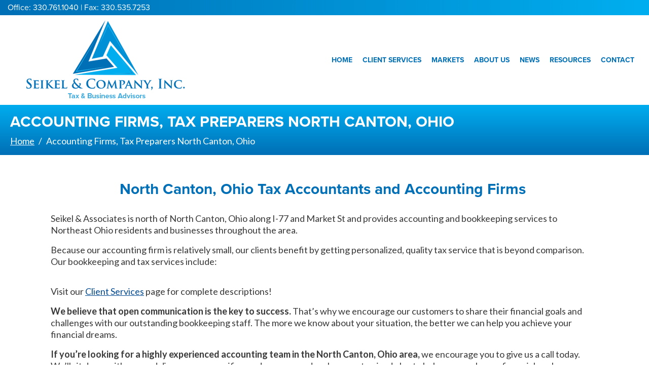

--- FILE ---
content_type: text/html; charset=UTF-8
request_url: https://www.seikel.com/tax-business-advisor-firms-tax-bookkeeping-north-canton-ohio/
body_size: 14019
content:
<!DOCTYPE html><html lang="en-US"><head >	<meta charset="UTF-8" />
	<meta name="viewport" content="width=device-width, initial-scale=1" />
	<meta name='robots' content='index, follow, max-image-preview:large, max-snippet:-1, max-video-preview:-1' />
	<style>img:is([sizes="auto" i], [sizes^="auto," i]) { contain-intrinsic-size: 3000px 1500px }</style>
	
	<!-- This site is optimized with the Yoast SEO plugin v26.3 - https://yoast.com/wordpress/plugins/seo/ -->
	<title>CPA, Tax Accountants North Canton, Ohio | Seikel &amp; Associates</title>
	<meta name="description" content="Since 1996, Seikel &amp; Associates has helped businesses and individuals in North Canton with tax and accounting services. Call 330-761-1040." />
	<link rel="canonical" href="https://www.seikel.com/tax-business-advisor-firms-tax-bookkeeping-north-canton-ohio/" />
	<meta property="og:locale" content="en_US" />
	<meta property="og:type" content="article" />
	<meta property="og:title" content="CPA, Tax Accountants North Canton, Ohio | Seikel &amp; Associates" />
	<meta property="og:description" content="Since 1996, Seikel &amp; Associates has helped businesses and individuals in North Canton with tax and accounting services. Call 330-761-1040." />
	<meta property="og:url" content="https://www.seikel.com/tax-business-advisor-firms-tax-bookkeeping-north-canton-ohio/" />
	<meta property="og:site_name" content="Seikel &amp; Company, Inc. | Tax &amp; Business Advisors | Akron, Ohio" />
	<meta property="article:modified_time" content="2024-06-19T15:06:34+00:00" />
	<meta name="twitter:card" content="summary_large_image" />
	<meta name="twitter:label1" content="Est. reading time" />
	<meta name="twitter:data1" content="3 minutes" />
	<script type="application/ld+json" class="yoast-schema-graph">{"@context":"https://schema.org","@graph":[{"@type":"WebPage","@id":"https://www.seikel.com/tax-business-advisor-firms-tax-bookkeeping-north-canton-ohio/","url":"https://www.seikel.com/tax-business-advisor-firms-tax-bookkeeping-north-canton-ohio/","name":"CPA, Tax Accountants North Canton, Ohio | Seikel & Associates","isPartOf":{"@id":"https://www.seikel.com/#website"},"datePublished":"2023-04-25T18:33:28+00:00","dateModified":"2024-06-19T15:06:34+00:00","description":"Since 1996, Seikel & Associates has helped businesses and individuals in North Canton with tax and accounting services. Call 330-761-1040.","breadcrumb":{"@id":"https://www.seikel.com/tax-business-advisor-firms-tax-bookkeeping-north-canton-ohio/#breadcrumb"},"inLanguage":"en-US","potentialAction":[{"@type":"ReadAction","target":["https://www.seikel.com/tax-business-advisor-firms-tax-bookkeeping-north-canton-ohio/"]}]},{"@type":"BreadcrumbList","@id":"https://www.seikel.com/tax-business-advisor-firms-tax-bookkeeping-north-canton-ohio/#breadcrumb","itemListElement":[{"@type":"ListItem","position":1,"name":"Home","item":"https://www.seikel.com/"},{"@type":"ListItem","position":2,"name":"Accounting Firms, Tax Preparers North Canton, Ohio"}]},{"@type":"WebSite","@id":"https://www.seikel.com/#website","url":"https://www.seikel.com/","name":"Seikel &amp; Company, Inc. | Tax &amp; Business Advisors | Akron, Ohio","description":"","potentialAction":[{"@type":"SearchAction","target":{"@type":"EntryPoint","urlTemplate":"https://www.seikel.com/?s={search_term_string}"},"query-input":{"@type":"PropertyValueSpecification","valueRequired":true,"valueName":"search_term_string"}}],"inLanguage":"en-US"}]}</script>
	<!-- / Yoast SEO plugin. -->


<link rel='dns-prefetch' href='//www.googletagmanager.com' />
<link rel="alternate" type="application/rss+xml" title="Seikel &amp; Company, Inc. | Tax &amp; Business Advisors | Akron, Ohio &raquo; Feed" href="https://www.seikel.com/feed/" />
<link rel="alternate" type="application/rss+xml" title="Seikel &amp; Company, Inc. | Tax &amp; Business Advisors | Akron, Ohio &raquo; Comments Feed" href="https://www.seikel.com/comments/feed/" />
<script type="text/javascript">
/* <![CDATA[ */
window._wpemojiSettings = {"baseUrl":"https:\/\/s.w.org\/images\/core\/emoji\/16.0.1\/72x72\/","ext":".png","svgUrl":"https:\/\/s.w.org\/images\/core\/emoji\/16.0.1\/svg\/","svgExt":".svg","source":{"concatemoji":"https:\/\/www.seikel.com\/wp-includes\/js\/wp-emoji-release.min.js?ver=6.8.3"}};
/*! This file is auto-generated */
!function(s,n){var o,i,e;function c(e){try{var t={supportTests:e,timestamp:(new Date).valueOf()};sessionStorage.setItem(o,JSON.stringify(t))}catch(e){}}function p(e,t,n){e.clearRect(0,0,e.canvas.width,e.canvas.height),e.fillText(t,0,0);var t=new Uint32Array(e.getImageData(0,0,e.canvas.width,e.canvas.height).data),a=(e.clearRect(0,0,e.canvas.width,e.canvas.height),e.fillText(n,0,0),new Uint32Array(e.getImageData(0,0,e.canvas.width,e.canvas.height).data));return t.every(function(e,t){return e===a[t]})}function u(e,t){e.clearRect(0,0,e.canvas.width,e.canvas.height),e.fillText(t,0,0);for(var n=e.getImageData(16,16,1,1),a=0;a<n.data.length;a++)if(0!==n.data[a])return!1;return!0}function f(e,t,n,a){switch(t){case"flag":return n(e,"\ud83c\udff3\ufe0f\u200d\u26a7\ufe0f","\ud83c\udff3\ufe0f\u200b\u26a7\ufe0f")?!1:!n(e,"\ud83c\udde8\ud83c\uddf6","\ud83c\udde8\u200b\ud83c\uddf6")&&!n(e,"\ud83c\udff4\udb40\udc67\udb40\udc62\udb40\udc65\udb40\udc6e\udb40\udc67\udb40\udc7f","\ud83c\udff4\u200b\udb40\udc67\u200b\udb40\udc62\u200b\udb40\udc65\u200b\udb40\udc6e\u200b\udb40\udc67\u200b\udb40\udc7f");case"emoji":return!a(e,"\ud83e\udedf")}return!1}function g(e,t,n,a){var r="undefined"!=typeof WorkerGlobalScope&&self instanceof WorkerGlobalScope?new OffscreenCanvas(300,150):s.createElement("canvas"),o=r.getContext("2d",{willReadFrequently:!0}),i=(o.textBaseline="top",o.font="600 32px Arial",{});return e.forEach(function(e){i[e]=t(o,e,n,a)}),i}function t(e){var t=s.createElement("script");t.src=e,t.defer=!0,s.head.appendChild(t)}"undefined"!=typeof Promise&&(o="wpEmojiSettingsSupports",i=["flag","emoji"],n.supports={everything:!0,everythingExceptFlag:!0},e=new Promise(function(e){s.addEventListener("DOMContentLoaded",e,{once:!0})}),new Promise(function(t){var n=function(){try{var e=JSON.parse(sessionStorage.getItem(o));if("object"==typeof e&&"number"==typeof e.timestamp&&(new Date).valueOf()<e.timestamp+604800&&"object"==typeof e.supportTests)return e.supportTests}catch(e){}return null}();if(!n){if("undefined"!=typeof Worker&&"undefined"!=typeof OffscreenCanvas&&"undefined"!=typeof URL&&URL.createObjectURL&&"undefined"!=typeof Blob)try{var e="postMessage("+g.toString()+"("+[JSON.stringify(i),f.toString(),p.toString(),u.toString()].join(",")+"));",a=new Blob([e],{type:"text/javascript"}),r=new Worker(URL.createObjectURL(a),{name:"wpTestEmojiSupports"});return void(r.onmessage=function(e){c(n=e.data),r.terminate(),t(n)})}catch(e){}c(n=g(i,f,p,u))}t(n)}).then(function(e){for(var t in e)n.supports[t]=e[t],n.supports.everything=n.supports.everything&&n.supports[t],"flag"!==t&&(n.supports.everythingExceptFlag=n.supports.everythingExceptFlag&&n.supports[t]);n.supports.everythingExceptFlag=n.supports.everythingExceptFlag&&!n.supports.flag,n.DOMReady=!1,n.readyCallback=function(){n.DOMReady=!0}}).then(function(){return e}).then(function(){var e;n.supports.everything||(n.readyCallback(),(e=n.source||{}).concatemoji?t(e.concatemoji):e.wpemoji&&e.twemoji&&(t(e.twemoji),t(e.wpemoji)))}))}((window,document),window._wpemojiSettings);
/* ]]> */
</script>
<link rel='stylesheet' id='jupiterx-child-css' href='https://www.seikel.com/wp-content/themes/jupiterx-child/assets/css/style.css?ver=6.8.3' type='text/css' media='all' />
<style id='wp-emoji-styles-inline-css' type='text/css'>

	img.wp-smiley, img.emoji {
		display: inline !important;
		border: none !important;
		box-shadow: none !important;
		height: 1em !important;
		width: 1em !important;
		margin: 0 0.07em !important;
		vertical-align: -0.1em !important;
		background: none !important;
		padding: 0 !important;
	}
</style>
<link rel='stylesheet' id='contact-form-7-css' href='https://www.seikel.com/wp-content/plugins/contact-form-7/includes/css/styles.css?ver=6.1.3' type='text/css' media='all' />
<link rel='stylesheet' id='seikelStylesheet-css' href='https://www.seikel.com/wp-content/plugins/seikel-posts-plugin/main.css?ver=6.8.3' type='text/css' media='all' />
<link rel='stylesheet' id='jupiterx-popups-animation-css' href='https://www.seikel.com/wp-content/plugins/jupiterx-core/includes/extensions/raven/assets/lib/animate/animate.min.css?ver=4.12.0' type='text/css' media='all' />
<link rel='stylesheet' id='jupiterx-css' href='https://www.seikel.com/wp-content/uploads/jupiterx/compiler/jupiterx/style.css?ver=6edcaae' type='text/css' media='all' />
<link rel='stylesheet' id='jupiterx-elements-dynamic-styles-css' href='https://www.seikel.com/wp-content/uploads/jupiterx/compiler/jupiterx-elements-dynamic-styles/style.css?ver=8562d39' type='text/css' media='all' />
<link rel='stylesheet' id='elementor-icons-css' href='https://www.seikel.com/wp-content/plugins/elementor/assets/lib/eicons/css/elementor-icons.min.css?ver=5.44.0' type='text/css' media='all' />
<link rel='stylesheet' id='elementor-frontend-css' href='https://www.seikel.com/wp-content/plugins/elementor/assets/css/frontend.min.css?ver=3.32.5' type='text/css' media='all' />
<link rel='stylesheet' id='font-awesome-css' href='https://www.seikel.com/wp-content/plugins/elementor/assets/lib/font-awesome/css/font-awesome.min.css?ver=4.7.0' type='text/css' media='all' />
<link rel='stylesheet' id='jupiterx-core-raven-frontend-css' href='https://www.seikel.com/wp-content/plugins/jupiterx-core/includes/extensions/raven/assets/css/frontend.min.css?ver=6.8.3' type='text/css' media='all' />
<link rel='stylesheet' id='elementor-post-8-css' href='https://www.seikel.com/wp-content/uploads/elementor/css/post-8.css?ver=1763476872' type='text/css' media='all' />
<link rel='stylesheet' id='jet-elements-css' href='https://www.seikel.com/wp-content/plugins/jet-elements/assets/css/jet-elements.css?ver=2.7.12' type='text/css' media='all' />
<link rel='stylesheet' id='jet-headline-css' href='https://www.seikel.com/wp-content/plugins/jet-elements/assets/css/addons/jet-headline.css?ver=2.7.12' type='text/css' media='all' />
<link rel='stylesheet' id='jet-headline-skin-css' href='https://www.seikel.com/wp-content/plugins/jet-elements/assets/css/skin/jet-headline.css?ver=2.7.12' type='text/css' media='all' />
<link rel='stylesheet' id='widget-icon-list-css' href='https://www.seikel.com/wp-content/plugins/elementor/assets/css/widget-icon-list.min.css?ver=3.32.5' type='text/css' media='all' />
<link rel='stylesheet' id='elementor-post-1333-css' href='https://www.seikel.com/wp-content/uploads/elementor/css/post-1333.css?ver=1763488029' type='text/css' media='all' />
<link rel='stylesheet' id='elementor-post-42-css' href='https://www.seikel.com/wp-content/uploads/elementor/css/post-42.css?ver=1763476874' type='text/css' media='all' />
<link rel='stylesheet' id='elementor-gf-local-roboto-css' href='https://www.seikel.com/wp-content/uploads/elementor/google-fonts/css/roboto.css?ver=1742828458' type='text/css' media='all' />
<link rel='stylesheet' id='elementor-gf-local-robotoslab-css' href='https://www.seikel.com/wp-content/uploads/elementor/google-fonts/css/robotoslab.css?ver=1742828459' type='text/css' media='all' />
<link rel='stylesheet' id='elementor-gf-local-lato-css' href='https://www.seikel.com/wp-content/uploads/elementor/google-fonts/css/lato.css?ver=1742828460' type='text/css' media='all' />
<link rel='stylesheet' id='elementor-icons-shared-0-css' href='https://www.seikel.com/wp-content/plugins/elementor/assets/lib/font-awesome/css/fontawesome.min.css?ver=5.15.3' type='text/css' media='all' />
<link rel='stylesheet' id='elementor-icons-fa-solid-css' href='https://www.seikel.com/wp-content/plugins/elementor/assets/lib/font-awesome/css/solid.min.css?ver=5.15.3' type='text/css' media='all' />
<script type="text/javascript" src="https://www.seikel.com/wp-includes/js/jquery/jquery.min.js?ver=3.7.1" id="jquery-core-js"></script>
<script type="text/javascript" src="https://www.seikel.com/wp-includes/js/jquery/jquery-migrate.min.js?ver=3.4.1" id="jquery-migrate-js"></script>
<script type="text/javascript" src="https://www.googletagmanager.com/gtag/js?id=G-WLM7J2P3W1&#039; async=&#039;async" id="jupiterx-gtag-script-js"></script>
<script type="text/javascript" id="jupiterx-gtag-script-js-after">
/* <![CDATA[ */
	
		window.dataLayer = window.dataLayer || [];
		function gtag(){dataLayer.push(arguments);}
		gtag('js', new Date());
					gtag('config', 'G-WLM7J2P3W1', { 'anonymize_ip': true });
			
	
/* ]]> */
</script>
<script type="text/javascript" src="https://www.seikel.com/wp-content/themes/jupiterx/lib/admin/assets/lib/webfont/webfont.min.js?ver=1.6.26" id="jupiterx-webfont-js"></script>
<script type="text/javascript" id="jupiterx-webfont-js-after">
/* <![CDATA[ */
WebFont.load({
				google: {
					families: ['Lato:100,200,300,400,500,600,700,800,900,100italic,200italic,300italic,400italic,500italic,600italic,700italic,800italic,900italic']
				}
			});
WebFont.load({
			typekit: {
				id:'rzq2qsp'
			}
		});
/* ]]> */
</script>
<script type="text/javascript" src="https://www.seikel.com/wp-content/themes/jupiterx/lib/assets/dist/js/utils.min.js?ver=4.12.0" id="jupiterx-utils-js"></script>
<link rel="https://api.w.org/" href="https://www.seikel.com/wp-json/" /><link rel="alternate" title="JSON" type="application/json" href="https://www.seikel.com/wp-json/wp/v2/pages/1333" /><link rel="EditURI" type="application/rsd+xml" title="RSD" href="https://www.seikel.com/xmlrpc.php?rsd" />
<link rel='shortlink' href='https://www.seikel.com/?p=1333' />
<link rel="alternate" title="oEmbed (JSON)" type="application/json+oembed" href="https://www.seikel.com/wp-json/oembed/1.0/embed?url=https%3A%2F%2Fwww.seikel.com%2Ftax-business-advisor-firms-tax-bookkeeping-north-canton-ohio%2F" />
<link rel="alternate" title="oEmbed (XML)" type="text/xml+oembed" href="https://www.seikel.com/wp-json/oembed/1.0/embed?url=https%3A%2F%2Fwww.seikel.com%2Ftax-business-advisor-firms-tax-bookkeeping-north-canton-ohio%2F&#038;format=xml" />
<meta name="generator" content="Elementor 3.32.5; features: additional_custom_breakpoints; settings: css_print_method-external, google_font-enabled, font_display-auto">
<style type="text/css">.recentcomments a{display:inline !important;padding:0 !important;margin:0 !important;}</style>			<style>
				.e-con.e-parent:nth-of-type(n+4):not(.e-lazyloaded):not(.e-no-lazyload),
				.e-con.e-parent:nth-of-type(n+4):not(.e-lazyloaded):not(.e-no-lazyload) * {
					background-image: none !important;
				}
				@media screen and (max-height: 1024px) {
					.e-con.e-parent:nth-of-type(n+3):not(.e-lazyloaded):not(.e-no-lazyload),
					.e-con.e-parent:nth-of-type(n+3):not(.e-lazyloaded):not(.e-no-lazyload) * {
						background-image: none !important;
					}
				}
				@media screen and (max-height: 640px) {
					.e-con.e-parent:nth-of-type(n+2):not(.e-lazyloaded):not(.e-no-lazyload),
					.e-con.e-parent:nth-of-type(n+2):not(.e-lazyloaded):not(.e-no-lazyload) * {
						background-image: none !important;
					}
				}
			</style>
			<meta name="generator" content="Powered by Slider Revolution 6.7.38 - responsive, Mobile-Friendly Slider Plugin for WordPress with comfortable drag and drop interface." />
<link rel="icon" href="https://www.seikel.com/wp-content/uploads/2020/11/cropped-favicon-32x32.png" sizes="32x32" />
<link rel="icon" href="https://www.seikel.com/wp-content/uploads/2020/11/cropped-favicon-192x192.png" sizes="192x192" />
<link rel="apple-touch-icon" href="https://www.seikel.com/wp-content/uploads/2020/11/cropped-favicon-180x180.png" />
<meta name="msapplication-TileImage" content="https://www.seikel.com/wp-content/uploads/2020/11/cropped-favicon-270x270.png" />
<script>function setREVStartSize(e){
			//window.requestAnimationFrame(function() {
				window.RSIW = window.RSIW===undefined ? window.innerWidth : window.RSIW;
				window.RSIH = window.RSIH===undefined ? window.innerHeight : window.RSIH;
				try {
					var pw = document.getElementById(e.c).parentNode.offsetWidth,
						newh;
					pw = pw===0 || isNaN(pw) || (e.l=="fullwidth" || e.layout=="fullwidth") ? window.RSIW : pw;
					e.tabw = e.tabw===undefined ? 0 : parseInt(e.tabw);
					e.thumbw = e.thumbw===undefined ? 0 : parseInt(e.thumbw);
					e.tabh = e.tabh===undefined ? 0 : parseInt(e.tabh);
					e.thumbh = e.thumbh===undefined ? 0 : parseInt(e.thumbh);
					e.tabhide = e.tabhide===undefined ? 0 : parseInt(e.tabhide);
					e.thumbhide = e.thumbhide===undefined ? 0 : parseInt(e.thumbhide);
					e.mh = e.mh===undefined || e.mh=="" || e.mh==="auto" ? 0 : parseInt(e.mh,0);
					if(e.layout==="fullscreen" || e.l==="fullscreen")
						newh = Math.max(e.mh,window.RSIH);
					else{
						e.gw = Array.isArray(e.gw) ? e.gw : [e.gw];
						for (var i in e.rl) if (e.gw[i]===undefined || e.gw[i]===0) e.gw[i] = e.gw[i-1];
						e.gh = e.el===undefined || e.el==="" || (Array.isArray(e.el) && e.el.length==0)? e.gh : e.el;
						e.gh = Array.isArray(e.gh) ? e.gh : [e.gh];
						for (var i in e.rl) if (e.gh[i]===undefined || e.gh[i]===0) e.gh[i] = e.gh[i-1];
											
						var nl = new Array(e.rl.length),
							ix = 0,
							sl;
						e.tabw = e.tabhide>=pw ? 0 : e.tabw;
						e.thumbw = e.thumbhide>=pw ? 0 : e.thumbw;
						e.tabh = e.tabhide>=pw ? 0 : e.tabh;
						e.thumbh = e.thumbhide>=pw ? 0 : e.thumbh;
						for (var i in e.rl) nl[i] = e.rl[i]<window.RSIW ? 0 : e.rl[i];
						sl = nl[0];
						for (var i in nl) if (sl>nl[i] && nl[i]>0) { sl = nl[i]; ix=i;}
						var m = pw>(e.gw[ix]+e.tabw+e.thumbw) ? 1 : (pw-(e.tabw+e.thumbw)) / (e.gw[ix]);
						newh =  (e.gh[ix] * m) + (e.tabh + e.thumbh);
					}
					var el = document.getElementById(e.c);
					if (el!==null && el) el.style.height = newh+"px";
					el = document.getElementById(e.c+"_wrapper");
					if (el!==null && el) {
						el.style.height = newh+"px";
						el.style.display = "block";
					}
				} catch(e){
					console.log("Failure at Presize of Slider:" + e)
				}
			//});
		  };</script>
</head><body class="wp-singular page-template-default page page-id-1333 wp-theme-jupiterx wp-child-theme-jupiterx-child no-js elementor-default elementor-kit-8 elementor-page elementor-page-1333" itemscope="itemscope" itemtype="http://schema.org/WebPage"><a class="jupiterx-a11y jupiterx-a11y-skip-navigation-link" href="#jupiterx-main">Skip to content</a><div class="jupiterx-site"><header class="jupiterx-header jupiterx-header-custom" data-jupiterx-settings="{&quot;breakpoint&quot;:&quot;767.98&quot;,&quot;template&quot;:&quot;42&quot;,&quot;behavior&quot;:&quot;&quot;}" role="banner" itemscope="itemscope" itemtype="http://schema.org/WPHeader">		<div data-elementor-type="header" data-elementor-id="42" class="elementor elementor-42">
						<section class="elementor-section elementor-top-section elementor-element elementor-element-658e8a8 elementor-section-full_width elementor-section-content-middle elementor-section-stretched elementor-section-height-min-height elementor-section-height-default elementor-section-items-middle" data-id="658e8a8" data-element_type="section" data-settings="{&quot;stretch_section&quot;:&quot;section-stretched&quot;,&quot;background_background&quot;:&quot;gradient&quot;,&quot;jet_parallax_layout_list&quot;:[{&quot;jet_parallax_layout_image&quot;:{&quot;url&quot;:&quot;&quot;,&quot;id&quot;:&quot;&quot;,&quot;size&quot;:&quot;&quot;},&quot;_id&quot;:&quot;c2a06df&quot;,&quot;jet_parallax_layout_image_tablet&quot;:{&quot;url&quot;:&quot;&quot;,&quot;id&quot;:&quot;&quot;,&quot;size&quot;:&quot;&quot;},&quot;jet_parallax_layout_image_mobile&quot;:{&quot;url&quot;:&quot;&quot;,&quot;id&quot;:&quot;&quot;,&quot;size&quot;:&quot;&quot;},&quot;jet_parallax_layout_speed&quot;:{&quot;unit&quot;:&quot;%&quot;,&quot;size&quot;:50,&quot;sizes&quot;:[]},&quot;jet_parallax_layout_type&quot;:&quot;scroll&quot;,&quot;jet_parallax_layout_direction&quot;:&quot;1&quot;,&quot;jet_parallax_layout_fx_direction&quot;:null,&quot;jet_parallax_layout_z_index&quot;:&quot;&quot;,&quot;jet_parallax_layout_bg_x&quot;:50,&quot;jet_parallax_layout_bg_x_tablet&quot;:&quot;&quot;,&quot;jet_parallax_layout_bg_x_mobile&quot;:&quot;&quot;,&quot;jet_parallax_layout_bg_y&quot;:50,&quot;jet_parallax_layout_bg_y_tablet&quot;:&quot;&quot;,&quot;jet_parallax_layout_bg_y_mobile&quot;:&quot;&quot;,&quot;jet_parallax_layout_bg_size&quot;:&quot;auto&quot;,&quot;jet_parallax_layout_bg_size_tablet&quot;:&quot;&quot;,&quot;jet_parallax_layout_bg_size_mobile&quot;:&quot;&quot;,&quot;jet_parallax_layout_animation_prop&quot;:&quot;transform&quot;,&quot;jet_parallax_layout_on&quot;:[&quot;desktop&quot;,&quot;tablet&quot;]}]}">
						<div class="elementor-container elementor-column-gap-no">
					<div class="elementor-column elementor-col-100 elementor-top-column elementor-element elementor-element-a2862ec" data-id="a2862ec" data-element_type="column">
			<div class="elementor-widget-wrap elementor-element-populated">
						<div class="elementor-element elementor-element-ec0ada5 elementor-widget elementor-widget-text-editor" data-id="ec0ada5" data-element_type="widget" data-widget_type="text-editor.default">
				<div class="elementor-widget-container">
									Office: 330.761.1040 | Fax: 330.535.7253								</div>
				</div>
					</div>
		</div>
					</div>
		</section>
				<section class="elementor-section elementor-top-section elementor-element elementor-element-1247fb9 elementor-section-full_width elementor-section-content-middle elementor-section-stretched elementor-section-height-min-height elementor-section-height-default elementor-section-items-middle" data-id="1247fb9" data-element_type="section" data-settings="{&quot;stretch_section&quot;:&quot;section-stretched&quot;,&quot;background_background&quot;:&quot;classic&quot;,&quot;jet_parallax_layout_list&quot;:[{&quot;jet_parallax_layout_image&quot;:{&quot;url&quot;:&quot;&quot;,&quot;id&quot;:&quot;&quot;,&quot;size&quot;:&quot;&quot;},&quot;_id&quot;:&quot;e1fc385&quot;,&quot;jet_parallax_layout_image_tablet&quot;:{&quot;url&quot;:&quot;&quot;,&quot;id&quot;:&quot;&quot;,&quot;size&quot;:&quot;&quot;},&quot;jet_parallax_layout_image_mobile&quot;:{&quot;url&quot;:&quot;&quot;,&quot;id&quot;:&quot;&quot;,&quot;size&quot;:&quot;&quot;},&quot;jet_parallax_layout_speed&quot;:{&quot;unit&quot;:&quot;%&quot;,&quot;size&quot;:50,&quot;sizes&quot;:[]},&quot;jet_parallax_layout_type&quot;:&quot;scroll&quot;,&quot;jet_parallax_layout_direction&quot;:&quot;1&quot;,&quot;jet_parallax_layout_fx_direction&quot;:null,&quot;jet_parallax_layout_z_index&quot;:&quot;&quot;,&quot;jet_parallax_layout_bg_x&quot;:50,&quot;jet_parallax_layout_bg_x_tablet&quot;:&quot;&quot;,&quot;jet_parallax_layout_bg_x_mobile&quot;:&quot;&quot;,&quot;jet_parallax_layout_bg_y&quot;:50,&quot;jet_parallax_layout_bg_y_tablet&quot;:&quot;&quot;,&quot;jet_parallax_layout_bg_y_mobile&quot;:&quot;&quot;,&quot;jet_parallax_layout_bg_size&quot;:&quot;auto&quot;,&quot;jet_parallax_layout_bg_size_tablet&quot;:&quot;&quot;,&quot;jet_parallax_layout_bg_size_mobile&quot;:&quot;&quot;,&quot;jet_parallax_layout_animation_prop&quot;:&quot;transform&quot;,&quot;jet_parallax_layout_on&quot;:[&quot;desktop&quot;,&quot;tablet&quot;]}]}">
						<div class="elementor-container elementor-column-gap-default">
					<div class="elementor-column elementor-col-33 elementor-top-column elementor-element elementor-element-5ed2fa8" data-id="5ed2fa8" data-element_type="column">
			<div class="elementor-widget-wrap elementor-element-populated">
						<div class="elementor-element elementor-element-241108a elementor-widget elementor-widget-raven-site-logo" data-id="241108a" data-element_type="widget" data-widget_type="raven-site-logo.default">
				<div class="elementor-widget-container">
							<div class="raven-widget-wrapper">
			<div class="raven-site-logo raven-site-logo-customizer">
									<a class="raven-site-logo-link" href="https://www.seikel.com">
								<picture><img src="https://www.seikel.com/wp-content/uploads/2023/07/logo_updated.png" alt="Seikel &amp; Company, Inc. | Tax &amp; Business Advisors | Akron, Ohio" data-no-lazy="1" /></picture>									</a>
							</div>
		</div>
						</div>
				</div>
					</div>
		</div>
				<div class="elementor-column elementor-col-66 elementor-top-column elementor-element elementor-element-2b515cc" data-id="2b515cc" data-element_type="column">
			<div class="elementor-widget-wrap elementor-element-populated">
						<div class="elementor-element elementor-element-01cbec1 raven-breakpoint-tablet raven-nav-menu-align-right raven-nav-menu-stretch raven-mobile-nav-menu-align-left elementor-widget elementor-widget-raven-nav-menu" data-id="01cbec1" data-element_type="widget" data-settings="{&quot;submenu_icon&quot;:&quot;&lt;svg 0=\&quot;fas fa-chevron-down\&quot; class=\&quot;e-font-icon-svg e-fas-chevron-down\&quot;&gt;\n\t\t\t\t\t&lt;use xlink:href=\&quot;#fas-chevron-down\&quot;&gt;\n\t\t\t\t\t\t&lt;symbol id=\&quot;fas-chevron-down\&quot; viewBox=\&quot;0 0 448 512\&quot;&gt;\n\t\t\t\t\t\t\t&lt;path d=\&quot;M207.029 381.476L12.686 187.132c-9.373-9.373-9.373-24.569 0-33.941l22.667-22.667c9.357-9.357 24.522-9.375 33.901-.04L224 284.505l154.745-154.021c9.379-9.335 24.544-9.317 33.901.04l22.667 22.667c9.373 9.373 9.373 24.569 0 33.941L240.971 381.476c-9.373 9.372-24.569 9.372-33.942 0z\&quot;&gt;&lt;\/path&gt;\n\t\t\t\t\t\t&lt;\/symbol&gt;\n\t\t\t\t\t&lt;\/use&gt;\n\t\t\t\t&lt;\/svg&gt;&quot;,&quot;full_width&quot;:&quot;stretch&quot;,&quot;mobile_layout&quot;:&quot;dropdown&quot;,&quot;submenu_space_between&quot;:{&quot;unit&quot;:&quot;px&quot;,&quot;size&quot;:&quot;&quot;,&quot;sizes&quot;:[]},&quot;submenu_opening_position&quot;:&quot;bottom&quot;}" data-widget_type="raven-nav-menu.default">
				<div class="elementor-widget-container">
							<nav class="raven-nav-menu-main raven-nav-menu-horizontal raven-nav-menu-tablet- raven-nav-menu-mobile- raven-nav-icons-hidden-tablet raven-nav-icons-hidden-mobile">
			<ul id="menu-01cbec1" class="raven-nav-menu"><li class="menu-item menu-item-type-post_type menu-item-object-page menu-item-home menu-item-34"><a href="https://www.seikel.com/" class="raven-menu-item raven-link-item ">Home</a></li>
<li class="menu-item menu-item-type-post_type menu-item-object-page menu-item-36"><a href="https://www.seikel.com/client-services/" class="raven-menu-item raven-link-item ">Client Services</a></li>
<li class="menu-item menu-item-type-post_type menu-item-object-page menu-item-38"><a href="https://www.seikel.com/markets/" class="raven-menu-item raven-link-item ">Markets</a></li>
<li class="menu-item menu-item-type-post_type menu-item-object-page menu-item-35"><a href="https://www.seikel.com/about-us/" class="raven-menu-item raven-link-item ">About Us</a></li>
<li class="menu-item menu-item-type-post_type menu-item-object-page menu-item-39"><a href="https://www.seikel.com/news/" class="raven-menu-item raven-link-item ">News</a></li>
<li class="menu-item menu-item-type-post_type menu-item-object-page menu-item-41"><a href="https://www.seikel.com/resources/" class="raven-menu-item raven-link-item ">Resources</a></li>
<li class="menu-item menu-item-type-post_type menu-item-object-page menu-item-37"><a href="https://www.seikel.com/contact/" class="raven-menu-item raven-link-item ">Contact</a></li>
</ul>		</nav>

		<div class="raven-nav-menu-toggle">

						<div class="raven-nav-menu-toggle-button ">
								<span class="fa fa-bars"></span>
								</div>

		</div>
		<nav class="raven-nav-icons-hidden-tablet raven-nav-icons-hidden-mobile raven-nav-menu-mobile raven-nav-menu-dropdown">
									<div class="raven-container">
				<ul id="menu-mobile-01cbec1" class="raven-nav-menu"><li class="menu-item menu-item-type-post_type menu-item-object-page menu-item-home menu-item-34"><a href="https://www.seikel.com/" class="raven-menu-item raven-link-item ">Home</a></li>
<li class="menu-item menu-item-type-post_type menu-item-object-page menu-item-36"><a href="https://www.seikel.com/client-services/" class="raven-menu-item raven-link-item ">Client Services</a></li>
<li class="menu-item menu-item-type-post_type menu-item-object-page menu-item-38"><a href="https://www.seikel.com/markets/" class="raven-menu-item raven-link-item ">Markets</a></li>
<li class="menu-item menu-item-type-post_type menu-item-object-page menu-item-35"><a href="https://www.seikel.com/about-us/" class="raven-menu-item raven-link-item ">About Us</a></li>
<li class="menu-item menu-item-type-post_type menu-item-object-page menu-item-39"><a href="https://www.seikel.com/news/" class="raven-menu-item raven-link-item ">News</a></li>
<li class="menu-item menu-item-type-post_type menu-item-object-page menu-item-41"><a href="https://www.seikel.com/resources/" class="raven-menu-item raven-link-item ">Resources</a></li>
<li class="menu-item menu-item-type-post_type menu-item-object-page menu-item-37"><a href="https://www.seikel.com/contact/" class="raven-menu-item raven-link-item ">Contact</a></li>
</ul>			</div>
		</nav>
						</div>
				</div>
					</div>
		</div>
					</div>
		</section>
				</div>
		</header><main id="jupiterx-main" class="jupiterx-main"><div class="jupiterx-main-header"><div class="container-fluid"><h1 class="jupiterx-main-header-post-title" itemprop="headline">Accounting Firms, Tax Preparers North Canton, Ohio</h1><ol class="breadcrumb" itemscope="itemscope" itemtype="http://schema.org/BreadcrumbList"><li class="breadcrumb-item" itemprop="itemListElement" itemtype="http://schema.org/ListItem" itemscope="itemscope"><a href="https://www.seikel.com" itemprop="item"><span itemprop="name">Home</span></a><meta itemprop="position" content="1"/></li><li class="breadcrumb-item active" aria-current="page" itemprop="itemListElement" itemtype="http://schema.org/ListItem" itemscope="itemscope"><span itemprop="name">Accounting Firms, Tax Preparers North Canton, Ohio</span><meta itemprop="position" content="2"/></li></ol></div></div><div class="jupiterx-main-content"><div class="container"><div class="row"><div id="jupiterx-primary" class="jupiterx-primary col-lg-12"><div class="jupiterx-content" role="main" itemprop="mainEntityOfPage"><article id="1333" class="jupiterx-post post-1333 page type-page status-publish hentry" itemscope="itemscope" itemtype="http://schema.org/CreativeWork"><header class="jupiterx-post-header"><ul class="jupiterx-post-meta list-inline"></ul></header><div class="jupiterx-post-body" itemprop="articleBody"><div class="jupiterx-post-content clearfix" itemprop="text">		<div data-elementor-type="wp-page" data-elementor-id="1333" class="elementor elementor-1333">
						<section class="elementor-section elementor-top-section elementor-element elementor-element-66b07297 elementor-section-boxed elementor-section-height-default elementor-section-height-default" data-id="66b07297" data-element_type="section" data-settings="{&quot;jet_parallax_layout_list&quot;:[]}">
						<div class="elementor-container elementor-column-gap-default">
					<div class="elementor-column elementor-col-100 elementor-top-column elementor-element elementor-element-1c158276" data-id="1c158276" data-element_type="column">
			<div class="elementor-widget-wrap elementor-element-populated">
						<div class="elementor-element elementor-element-7ce6e309 elementor-widget elementor-widget-jet-headline" data-id="7ce6e309" data-element_type="widget" data-widget_type="jet-headline.default">
				<div class="elementor-widget-container">
					<h1 class="jet-headline jet-headline--direction-horizontal"><span class="jet-headline__part jet-headline__first"><span class="jet-headline__label">North Canton, Ohio Tax Accountants and Accounting Firms</span></span><span class="jet-headline__space">&nbsp;</span></h1>				</div>
				</div>
					</div>
		</div>
					</div>
		</section>
				<section class="elementor-section elementor-top-section elementor-element elementor-element-5ec5f1f8 elementor-section-boxed elementor-section-height-default elementor-section-height-default" data-id="5ec5f1f8" data-element_type="section" data-settings="{&quot;jet_parallax_layout_list&quot;:[]}">
						<div class="elementor-container elementor-column-gap-default">
					<div class="elementor-column elementor-col-100 elementor-top-column elementor-element elementor-element-3caaeb97" data-id="3caaeb97" data-element_type="column">
			<div class="elementor-widget-wrap elementor-element-populated">
						<div class="elementor-element elementor-element-2b3cc37e elementor-widget elementor-widget-text-editor" data-id="2b3cc37e" data-element_type="widget" data-widget_type="text-editor.default">
				<div class="elementor-widget-container">
									<p>Seikel &amp; Associates is north of North Canton, Ohio along I-77 and Market St and provides accounting and bookkeeping services to Northeast Ohio residents and businesses throughout the area. </p><p>Because our accounting firm is relatively small, our clients benefit by getting personalized, quality tax service that is beyond comparison. Our bookkeeping and tax services include:</p>								</div>
				</div>
				<div class="elementor-element elementor-element-6ab9cfa elementor-widget elementor-widget-text-editor" data-id="6ab9cfa" data-element_type="widget" data-widget_type="text-editor.default">
				<div class="elementor-widget-container">
									<p>Visit our <a href="https://www.seikel.com/client-services/">Client Services</a> page for complete descriptions!</p><p><strong>We believe that open communication is the key to success.</strong> That&#8217;s why we encourage our customers to share their financial goals and challenges with our outstanding bookkeeping staff. The more we know about your situation, the better we can help you achieve your financial dreams.</p><p><strong>If you&#8217;re looking for a highly experienced accounting team in the North Canton, Ohio area,</strong> we encourage you to give us a call today. We&#8217;ll sit down with you and discuss your specific needs so we can develop a customized plan to help you reach your financial goals.</p><p><strong>We look forward to hearing from you!</strong></p><h2>Call Today: <a href="tel:3307611040">330.761.1040</a></h2>								</div>
				</div>
				<div class="elementor-element elementor-element-ff1f22b elementor-widget elementor-widget-text-editor" data-id="ff1f22b" data-element_type="widget" data-widget_type="text-editor.default">
				<div class="elementor-widget-container">
									<h1>A Little About North Canton, Ohio</h1><p>North Canton is a city in central Stark County, Ohio, United States. The population was 17,842 at the 2020 census. It is a suburb of the Canton–Massillon metropolitan area.</p><p>The city was founded in 1831 as New Berlin. It was renamed North Canton in 1873, after the Hoover Company, a vacuum cleaner manufacturer, moved its headquarters to the city. The Hoover Company became a major employer in North Canton and helped to shape the city&#8217;s economy.</p><p>Today, North Canton is a thriving city with a strong sense of community. The city is home to a variety of businesses, including manufacturing, retail, and healthcare. North Canton is also home to several colleges and universities, including Walsh University and Stark State College.</p><p>The city has a number of parks and recreation facilities, including Hoover Park, Hoover High School Stadium, and the North Canton Community Pool. North Canton is also home to the Hoover Historical Center, which tells the story of the Hoover Company and the city&#8217;s history.</p><p>North Canton is a great place to live, work, and raise a family. The city offers a variety of amenities and activities, and it is a great place to call home.</p><p><strong>We look forward to hearing from you!</strong></p><h2>Call Today: <a href="tel:3307611040">330.761.1040</a></h2>								</div>
				</div>
					</div>
		</div>
					</div>
		</section>
				<section class="elementor-section elementor-top-section elementor-element elementor-element-27244c0f elementor-section-full_width elementor-section-height-default elementor-section-height-default" data-id="27244c0f" data-element_type="section" data-settings="{&quot;jet_parallax_layout_list&quot;:[{&quot;jet_parallax_layout_image&quot;:{&quot;url&quot;:&quot;&quot;,&quot;id&quot;:&quot;&quot;,&quot;size&quot;:&quot;&quot;},&quot;_id&quot;:&quot;d98589b&quot;,&quot;jet_parallax_layout_image_tablet&quot;:{&quot;url&quot;:&quot;&quot;,&quot;id&quot;:&quot;&quot;,&quot;size&quot;:&quot;&quot;},&quot;jet_parallax_layout_image_mobile&quot;:{&quot;url&quot;:&quot;&quot;,&quot;id&quot;:&quot;&quot;,&quot;size&quot;:&quot;&quot;},&quot;jet_parallax_layout_speed&quot;:{&quot;unit&quot;:&quot;%&quot;,&quot;size&quot;:50,&quot;sizes&quot;:[]},&quot;jet_parallax_layout_type&quot;:&quot;scroll&quot;,&quot;jet_parallax_layout_direction&quot;:&quot;1&quot;,&quot;jet_parallax_layout_fx_direction&quot;:null,&quot;jet_parallax_layout_z_index&quot;:&quot;&quot;,&quot;jet_parallax_layout_bg_x&quot;:50,&quot;jet_parallax_layout_bg_x_tablet&quot;:&quot;&quot;,&quot;jet_parallax_layout_bg_x_mobile&quot;:&quot;&quot;,&quot;jet_parallax_layout_bg_y&quot;:50,&quot;jet_parallax_layout_bg_y_tablet&quot;:&quot;&quot;,&quot;jet_parallax_layout_bg_y_mobile&quot;:&quot;&quot;,&quot;jet_parallax_layout_bg_size&quot;:&quot;auto&quot;,&quot;jet_parallax_layout_bg_size_tablet&quot;:&quot;&quot;,&quot;jet_parallax_layout_bg_size_mobile&quot;:&quot;&quot;,&quot;jet_parallax_layout_animation_prop&quot;:&quot;transform&quot;,&quot;jet_parallax_layout_on&quot;:[&quot;desktop&quot;,&quot;tablet&quot;]}]}">
						<div class="elementor-container elementor-column-gap-default">
					<div class="elementor-column elementor-col-50 elementor-top-column elementor-element elementor-element-511776fa" data-id="511776fa" data-element_type="column">
			<div class="elementor-widget-wrap elementor-element-populated">
						<div class="elementor-element elementor-element-5dc6bc53 elementor-icon-list--layout-traditional elementor-list-item-link-full_width elementor-widget elementor-widget-icon-list" data-id="5dc6bc53" data-element_type="widget" data-widget_type="icon-list.default">
				<div class="elementor-widget-container">
							<ul class="elementor-icon-list-items">
							<li class="elementor-icon-list-item">
											<span class="elementor-icon-list-icon">
							<i aria-hidden="true" class="fas fa-check"></i>						</span>
										<span class="elementor-icon-list-text">Accounting Services</span>
									</li>
								<li class="elementor-icon-list-item">
											<span class="elementor-icon-list-icon">
							<i aria-hidden="true" class="fas fa-check"></i>						</span>
										<span class="elementor-icon-list-text">Bookkeeping/Write-Up</span>
									</li>
								<li class="elementor-icon-list-item">
											<span class="elementor-icon-list-icon">
							<i aria-hidden="true" class="fas fa-check"></i>						</span>
										<span class="elementor-icon-list-text">Cash Flow &amp; Budgeting Analysis</span>
									</li>
						</ul>
						</div>
				</div>
					</div>
		</div>
				<div class="elementor-column elementor-col-50 elementor-top-column elementor-element elementor-element-5d22b9ac" data-id="5d22b9ac" data-element_type="column">
			<div class="elementor-widget-wrap elementor-element-populated">
						<div class="elementor-element elementor-element-2660aa37 elementor-icon-list--layout-traditional elementor-list-item-link-full_width elementor-widget elementor-widget-icon-list" data-id="2660aa37" data-element_type="widget" data-widget_type="icon-list.default">
				<div class="elementor-widget-container">
							<ul class="elementor-icon-list-items">
							<li class="elementor-icon-list-item">
											<span class="elementor-icon-list-icon">
							<i aria-hidden="true" class="fas fa-check"></i>						</span>
										<span class="elementor-icon-list-text">Consulting Services</span>
									</li>
								<li class="elementor-icon-list-item">
											<span class="elementor-icon-list-icon">
							<i aria-hidden="true" class="fas fa-check"></i>						</span>
										<span class="elementor-icon-list-text">Tax Services</span>
									</li>
								<li class="elementor-icon-list-item">
											<span class="elementor-icon-list-icon">
							<i aria-hidden="true" class="fas fa-check"></i>						</span>
										<span class="elementor-icon-list-text">Personal Financial Planning</span>
									</li>
						</ul>
						</div>
				</div>
					</div>
		</div>
					</div>
		</section>
				<section class="elementor-section elementor-top-section elementor-element elementor-element-6bad3dcb elementor-section-boxed elementor-section-height-default elementor-section-height-default" data-id="6bad3dcb" data-element_type="section" data-settings="{&quot;jet_parallax_layout_list&quot;:[]}">
						<div class="elementor-container elementor-column-gap-default">
					<div class="elementor-column elementor-col-100 elementor-top-column elementor-element elementor-element-38be11d8" data-id="38be11d8" data-element_type="column">
			<div class="elementor-widget-wrap">
							</div>
		</div>
					</div>
		</section>
				<section class="elementor-section elementor-top-section elementor-element elementor-element-6faa536b elementor-section-full_width elementor-section-stretched elementor-section-height-default elementor-section-height-default" data-id="6faa536b" data-element_type="section" data-settings="{&quot;stretch_section&quot;:&quot;section-stretched&quot;,&quot;jet_parallax_layout_list&quot;:[]}">
						<div class="elementor-container elementor-column-gap-default">
					<div class="elementor-column elementor-col-100 elementor-top-column elementor-element elementor-element-518223f1" data-id="518223f1" data-element_type="column">
			<div class="elementor-widget-wrap elementor-element-populated">
						<div class="elementor-element elementor-element-3ae158f2 elementor-widget elementor-widget-jet-headline" data-id="3ae158f2" data-element_type="widget" data-widget_type="jet-headline.default">
				<div class="elementor-widget-container">
					<h1 class="jet-headline jet-headline--direction-horizontal"><span class="jet-headline__part jet-headline__first"><span class="jet-headline__label">Directions to Seikel &amp; Associates from North Canton, Ohio</span></span><span class="jet-headline__space">&nbsp;</span></h1>				</div>
				</div>
				<div class="elementor-element elementor-element-6a9affd9 elementor-widget elementor-widget-html" data-id="6a9affd9" data-element_type="widget" data-widget_type="html.default">
				<div class="elementor-widget-container">
					<iframe src="https://www.google.com/maps/embed?pb=!1m28!1m12!1m3!1d96378.33939083887!2d-81.55883532775717!3d40.98535416480069!2m3!1f0!2f0!3f0!3m2!1i1024!2i768!4f13.1!4m13!3e6!4m5!1s0x8836d1644320a7c5%3A0xdcdabf12794e84e3!2sNorth%20Canton%2C%20OH!3m2!1d40.875890999999996!2d-81.4023356!4m5!1s0x8830d7b5cf5d5095%3A0x81ff57507ae51bfe!2sSeikel%20%26%20Company%20Inc.%20CPA&#39;s%2C%20686%20W%20Market%20St%2C%20Akron%2C%20OH%2044303!3m2!1d41.0946378!2d-81.5397517!5e0!3m2!1sen!2sus!4v1682447681022!5m2!1sen!2sus" width="600" height="450" style="border:0;" allowfullscreen="" loading="lazy" referrerpolicy="no-referrer-when-downgrade"></iframe>				</div>
				</div>
					</div>
		</div>
					</div>
		</section>
				<section class="elementor-section elementor-top-section elementor-element elementor-element-3985a6f1 elementor-section-stretched elementor-section-boxed elementor-section-height-default elementor-section-height-default" data-id="3985a6f1" data-element_type="section" data-settings="{&quot;stretch_section&quot;:&quot;section-stretched&quot;,&quot;jet_parallax_layout_list&quot;:[{&quot;jet_parallax_layout_image&quot;:{&quot;url&quot;:&quot;https:\/\/www.seikel.com\/wp-content\/uploads\/2023\/07\/slide_1-a.jpg&quot;,&quot;id&quot;:1412,&quot;size&quot;:&quot;&quot;,&quot;alt&quot;:&quot;&quot;,&quot;source&quot;:&quot;library&quot;},&quot;_id&quot;:&quot;63f4f57&quot;,&quot;jet_parallax_layout_on&quot;:[&quot;desktop&quot;,&quot;tablet&quot;,&quot;mobile&quot;],&quot;jet_parallax_layout_bg_x&quot;:0,&quot;jet_parallax_layout_animation_prop&quot;:null,&quot;jet_parallax_layout_bg_y&quot;:&quot;&quot;,&quot;jet_parallax_layout_type&quot;:&quot;none&quot;,&quot;jet_parallax_layout_bg_size&quot;:&quot;cover&quot;,&quot;jet_parallax_layout_bg_size_tablet&quot;:&quot;cover&quot;,&quot;jet_parallax_layout_image_tablet&quot;:{&quot;url&quot;:&quot;&quot;,&quot;id&quot;:&quot;&quot;,&quot;size&quot;:&quot;&quot;},&quot;jet_parallax_layout_image_mobile&quot;:{&quot;url&quot;:&quot;&quot;,&quot;id&quot;:&quot;&quot;,&quot;size&quot;:&quot;&quot;},&quot;jet_parallax_layout_speed&quot;:{&quot;unit&quot;:&quot;%&quot;,&quot;size&quot;:50,&quot;sizes&quot;:[]},&quot;jet_parallax_layout_direction&quot;:null,&quot;jet_parallax_layout_fx_direction&quot;:null,&quot;jet_parallax_layout_z_index&quot;:&quot;&quot;,&quot;jet_parallax_layout_bg_x_tablet&quot;:&quot;&quot;,&quot;jet_parallax_layout_bg_x_mobile&quot;:&quot;&quot;,&quot;jet_parallax_layout_bg_y_tablet&quot;:&quot;&quot;,&quot;jet_parallax_layout_bg_y_mobile&quot;:&quot;&quot;,&quot;jet_parallax_layout_bg_size_mobile&quot;:&quot;&quot;}],&quot;background_background&quot;:&quot;classic&quot;}">
						<div class="elementor-container elementor-column-gap-default">
					<div class="elementor-column elementor-col-100 elementor-top-column elementor-element elementor-element-20bf7a06" data-id="20bf7a06" data-element_type="column">
			<div class="elementor-widget-wrap elementor-element-populated">
						<div class="elementor-element elementor-element-5aa9c3c3 elementor-widget elementor-widget-jet-headline" data-id="5aa9c3c3" data-element_type="widget" data-widget_type="jet-headline.default">
				<div class="elementor-widget-container">
					<h2 class="jet-headline jet-headline--direction-horizontal"><span class="jet-headline__divider jet-headline__left-divider"></span><span class="jet-headline__part jet-headline__first"><span class="jet-headline__label">Your Trusted Tax Advisors near North Canton, Ohio</span></span><span class="jet-headline__space">&nbsp;</span><span class="jet-headline__divider jet-headline__right-divider"></span></h2>				</div>
				</div>
				<section class="elementor-section elementor-inner-section elementor-element elementor-element-2ce16fc0 elementor-section-boxed elementor-section-height-default elementor-section-height-default" data-id="2ce16fc0" data-element_type="section" data-settings="{&quot;jet_parallax_layout_list&quot;:[{&quot;jet_parallax_layout_image&quot;:{&quot;url&quot;:&quot;&quot;,&quot;id&quot;:&quot;&quot;,&quot;size&quot;:&quot;&quot;},&quot;_id&quot;:&quot;c60e432&quot;,&quot;jet_parallax_layout_image_tablet&quot;:{&quot;url&quot;:&quot;&quot;,&quot;id&quot;:&quot;&quot;,&quot;size&quot;:&quot;&quot;},&quot;jet_parallax_layout_image_mobile&quot;:{&quot;url&quot;:&quot;&quot;,&quot;id&quot;:&quot;&quot;,&quot;size&quot;:&quot;&quot;},&quot;jet_parallax_layout_speed&quot;:{&quot;unit&quot;:&quot;%&quot;,&quot;size&quot;:50,&quot;sizes&quot;:[]},&quot;jet_parallax_layout_type&quot;:&quot;scroll&quot;,&quot;jet_parallax_layout_direction&quot;:&quot;1&quot;,&quot;jet_parallax_layout_fx_direction&quot;:null,&quot;jet_parallax_layout_z_index&quot;:&quot;&quot;,&quot;jet_parallax_layout_bg_x&quot;:50,&quot;jet_parallax_layout_bg_x_tablet&quot;:&quot;&quot;,&quot;jet_parallax_layout_bg_x_mobile&quot;:&quot;&quot;,&quot;jet_parallax_layout_bg_y&quot;:50,&quot;jet_parallax_layout_bg_y_tablet&quot;:&quot;&quot;,&quot;jet_parallax_layout_bg_y_mobile&quot;:&quot;&quot;,&quot;jet_parallax_layout_bg_size&quot;:&quot;auto&quot;,&quot;jet_parallax_layout_bg_size_tablet&quot;:&quot;&quot;,&quot;jet_parallax_layout_bg_size_mobile&quot;:&quot;&quot;,&quot;jet_parallax_layout_animation_prop&quot;:&quot;transform&quot;,&quot;jet_parallax_layout_on&quot;:[&quot;desktop&quot;,&quot;tablet&quot;]}]}">
						<div class="elementor-container elementor-column-gap-no">
					<div class="elementor-column elementor-col-100 elementor-inner-column elementor-element elementor-element-62c01484" data-id="62c01484" data-element_type="column">
			<div class="elementor-widget-wrap elementor-element-populated">
						<div class="elementor-element elementor-element-42f22535 elementor-widget elementor-widget-text-editor" data-id="42f22535" data-element_type="widget" data-widget_type="text-editor.default">
				<div class="elementor-widget-container">
									<p><strong>At Seikel &amp; Company, Inc., we believe that customer service, open communication, and trust are the foundation of a successful bookkeeping business.</strong> We approach every client relationship with the same determination to help them succeed, as if we were providing services for our own families.</p><p><strong>We understand that discussing your financial concerns can be difficult,</strong> but our team of experienced accountants is here to make the process as easy as possible. We offer friendly, personalized, and confidential services and advice that our clients in North Canton, Ohio have come to trust.</p><p><strong>If you&#8217;re looking for an bookkeeping firm that will go the extra mile to help you achieve your financial goals,</strong> contact Seikel &amp; Company, Inc. today. We&#8217;ll be happy to sit down with you and discuss your specific needs so we can develop a customized plan to help you reach your financial dreams.</p><p><strong>We look forward to hearing from you!</strong></p>								</div>
				</div>
				<div class="elementor-element elementor-element-65cd62c8 elementor-widget elementor-widget-html" data-id="65cd62c8" data-element_type="widget" data-widget_type="html.default">
				<div class="elementor-widget-container">
					<a class="standard_button callout" href="/about-us/">Learn More</a>				</div>
				</div>
					</div>
		</div>
					</div>
		</section>
					</div>
		</div>
					</div>
		</section>
				</div>
		</div></div></article></div></div></div></div></div></main><footer class="jupiterx-footer" role="contentinfo" itemscope="itemscope" itemtype="http://schema.org/WPFooter"><div class="jupiterx-footer-widgets jupiterx-footer-layout-03"><div class="container-fluid"><div class="row"><div class="col-md-4"><div id="media_image-2" class="jupiterx-widget widget_media_image media_image-2 widget_media_image"><div class="jupiterx-widget-content"><a href="/"><img width="392" height="157" src="https://www.seikel.com/wp-content/uploads/2023/07/logo_updated.png" class="image wp-image-1397  attachment-full size-full" alt="" style="max-width: 100%; height: auto;" decoding="async" srcset="https://www.seikel.com/wp-content/uploads/2023/07/logo_updated.png 392w, https://www.seikel.com/wp-content/uploads/2023/07/logo_updated-300x120.png 300w" sizes="(max-width: 392px) 100vw, 392px" /></a></div></div></div><div class="col-md-4"><div id="custom_html-2" class="jupiterx-widget widget_custom_html custom_html-2 widget_custom_html"><h3 class="card-title">Seikel &#038; Company, Inc.</h3><div class="jupiterx-widget-content"><div class="textwidget custom-html-widget"><p>686 West Market St.<br />
Akron, OH 44303<br />
Main Number: 330.761.1040<br />
Fax: 330.535.7253</p></div></div></div></div><div class="col-md-4"><style >.jupiterx-widget-nav-menu-vertical > .menu-item{margin-bottom:0px}</style><div id="nav_menu-2" class="jupiterx-widget widget_nav_menu nav_menu-2 widget_nav_menu"><h3 class="card-title">Quick Links</h3><div class="jupiterx-widget-content"><div class="menu-quick-links-container"><ul id="menu-quick-links" class="jupiterx-widget-nav-menu-vertical"><li id="menu-item-155" class="menu-item menu-item-type-post_type menu-item-object-page menu-item-home menu-item-155"><a href="https://www.seikel.com/">Home</a></li>
<li id="menu-item-156" class="menu-item menu-item-type-post_type menu-item-object-page menu-item-156"><a href="https://www.seikel.com/client-services/">Client Services</a></li>
<li id="menu-item-158" class="menu-item menu-item-type-post_type menu-item-object-page menu-item-158"><a href="https://www.seikel.com/markets/">Markets</a></li>
<li id="menu-item-522" class="menu-item menu-item-type-post_type menu-item-object-page menu-item-522"><a href="https://www.seikel.com/about-us/">About Us</a></li>
<li id="menu-item-157" class="menu-item menu-item-type-post_type menu-item-object-page menu-item-157"><a href="https://www.seikel.com/contact/">Contact</a></li>
<li id="menu-item-878" class="menu-item menu-item-type-post_type menu-item-object-page menu-item-878"><a href="https://www.seikel.com/northeast-ohio-service-areas/">Areas We Serve</a></li>
</ul></div></div></div></div></div></div></div><div class="jupiterx-subfooter"><div class="container-fluid"><div class="row"><div class="col-md-auto"><div class="jupiterx-subfooter-copyright">
	Copyright © 2025 | Seikel & Company, Inc. | web design by <a href="https://www.webriverinteractive.com" target="_blank">webriver</a>

</div></div></div></div></div></footer><div class="jupiterx-corner-buttons" data-jupiterx-scroll="{&quot;offset&quot;:1000}"><button class="jupiterx-scroll-top jupiterx-icon-angle-up" data-jupiterx-scroll-target="0" aria-label="Scroll to top"></button></div></div>
		<script>
			window.RS_MODULES = window.RS_MODULES || {};
			window.RS_MODULES.modules = window.RS_MODULES.modules || {};
			window.RS_MODULES.waiting = window.RS_MODULES.waiting || [];
			window.RS_MODULES.defered = true;
			window.RS_MODULES.moduleWaiting = window.RS_MODULES.moduleWaiting || {};
			window.RS_MODULES.type = 'compiled';
		</script>
		<script type="speculationrules">
{"prefetch":[{"source":"document","where":{"and":[{"href_matches":"\/*"},{"not":{"href_matches":["\/wp-*.php","\/wp-admin\/*","\/wp-content\/uploads\/*","\/wp-content\/*","\/wp-content\/plugins\/*","\/wp-content\/themes\/jupiterx-child\/*","\/wp-content\/themes\/jupiterx\/*","\/*\\?(.+)"]}},{"not":{"selector_matches":"a[rel~=\"nofollow\"]"}},{"not":{"selector_matches":".no-prefetch, .no-prefetch a"}}]},"eagerness":"conservative"}]}
</script>
			<script>
				const lazyloadRunObserver = () => {
					const lazyloadBackgrounds = document.querySelectorAll( `.e-con.e-parent:not(.e-lazyloaded)` );
					const lazyloadBackgroundObserver = new IntersectionObserver( ( entries ) => {
						entries.forEach( ( entry ) => {
							if ( entry.isIntersecting ) {
								let lazyloadBackground = entry.target;
								if( lazyloadBackground ) {
									lazyloadBackground.classList.add( 'e-lazyloaded' );
								}
								lazyloadBackgroundObserver.unobserve( entry.target );
							}
						});
					}, { rootMargin: '200px 0px 200px 0px' } );
					lazyloadBackgrounds.forEach( ( lazyloadBackground ) => {
						lazyloadBackgroundObserver.observe( lazyloadBackground );
					} );
				};
				const events = [
					'DOMContentLoaded',
					'elementor/lazyload/observe',
				];
				events.forEach( ( event ) => {
					document.addEventListener( event, lazyloadRunObserver );
				} );
			</script>
			<link rel='stylesheet' id='rs-plugin-settings-css' href='//www.seikel.com/wp-content/plugins/revslider/sr6/assets/css/rs6.css?ver=6.7.38' type='text/css' media='all' />
<style id='rs-plugin-settings-inline-css' type='text/css'>
#rs-demo-id {}
</style>
<script type="text/javascript" src="https://www.seikel.com/wp-content/themes/jupiterx-child/assets/js/script.js?ver=6.8.3" id="jupiterx-child-js"></script>
<script type="text/javascript" src="https://www.seikel.com/wp-includes/js/dist/hooks.min.js?ver=4d63a3d491d11ffd8ac6" id="wp-hooks-js"></script>
<script type="text/javascript" src="https://www.seikel.com/wp-includes/js/dist/i18n.min.js?ver=5e580eb46a90c2b997e6" id="wp-i18n-js"></script>
<script type="text/javascript" id="wp-i18n-js-after">
/* <![CDATA[ */
wp.i18n.setLocaleData( { 'text direction\u0004ltr': [ 'ltr' ] } );
/* ]]> */
</script>
<script type="text/javascript" src="https://www.seikel.com/wp-content/plugins/contact-form-7/includes/swv/js/index.js?ver=6.1.3" id="swv-js"></script>
<script type="text/javascript" id="contact-form-7-js-before">
/* <![CDATA[ */
var wpcf7 = {
    "api": {
        "root": "https:\/\/www.seikel.com\/wp-json\/",
        "namespace": "contact-form-7\/v1"
    },
    "cached": 1
};
/* ]]> */
</script>
<script type="text/javascript" src="https://www.seikel.com/wp-content/plugins/contact-form-7/includes/js/index.js?ver=6.1.3" id="contact-form-7-js"></script>
<script type="text/javascript" src="//www.seikel.com/wp-content/plugins/revslider/sr6/assets/js/rbtools.min.js?ver=6.7.38" defer async id="tp-tools-js"></script>
<script type="text/javascript" src="//www.seikel.com/wp-content/plugins/revslider/sr6/assets/js/rs6.min.js?ver=6.7.38" defer async id="revmin-js"></script>
<script type="text/javascript" src="https://www.seikel.com/wp-content/plugins/jupiterx-core/includes/woocommerce/wc-quick-view.js?ver=4.12.0" id="jupiterx-wc-quickview-js"></script>
<script type="text/javascript" src="https://www.seikel.com/wp-includes/js/underscore.min.js?ver=1.13.7" id="underscore-js"></script>
<script type="text/javascript" id="jupiterx-js-extra">
/* <![CDATA[ */
var jupiterxOptions = {"smoothScroll":"0","videMedia":"0","quantityFieldSwitch":"undefined"};
/* ]]> */
</script>
<script type="text/javascript" src="https://www.seikel.com/wp-content/themes/jupiterx/lib/assets/dist/js/frontend.min.js?ver=4.12.0" id="jupiterx-js"></script>
<script type="text/javascript" src="https://www.google.com/recaptcha/api.js?render=6LedPD0aAAAAAMIGhOzbESjur-4DJA-o2qBNLL_4&amp;ver=3.0" id="google-recaptcha-js"></script>
<script type="text/javascript" src="https://www.seikel.com/wp-includes/js/dist/vendor/wp-polyfill.min.js?ver=3.15.0" id="wp-polyfill-js"></script>
<script type="text/javascript" id="wpcf7-recaptcha-js-before">
/* <![CDATA[ */
var wpcf7_recaptcha = {
    "sitekey": "6LedPD0aAAAAAMIGhOzbESjur-4DJA-o2qBNLL_4",
    "actions": {
        "homepage": "homepage",
        "contactform": "contactform"
    }
};
/* ]]> */
</script>
<script type="text/javascript" src="https://www.seikel.com/wp-content/plugins/contact-form-7/modules/recaptcha/index.js?ver=6.1.3" id="wpcf7-recaptcha-js"></script>
<script type="text/javascript" src="https://www.seikel.com/wp-content/plugins/elementor/assets/js/webpack.runtime.min.js?ver=3.32.5" id="elementor-webpack-runtime-js"></script>
<script type="text/javascript" src="https://www.seikel.com/wp-content/plugins/elementor/assets/js/frontend-modules.min.js?ver=3.32.5" id="elementor-frontend-modules-js"></script>
<script type="text/javascript" src="https://www.seikel.com/wp-includes/js/jquery/ui/core.min.js?ver=1.13.3" id="jquery-ui-core-js"></script>
<script type="text/javascript" id="elementor-frontend-js-before">
/* <![CDATA[ */
var elementorFrontendConfig = {"environmentMode":{"edit":false,"wpPreview":false,"isScriptDebug":false},"i18n":{"shareOnFacebook":"Share on Facebook","shareOnTwitter":"Share on Twitter","pinIt":"Pin it","download":"Download","downloadImage":"Download image","fullscreen":"Fullscreen","zoom":"Zoom","share":"Share","playVideo":"Play Video","previous":"Previous","next":"Next","close":"Close","a11yCarouselPrevSlideMessage":"Previous slide","a11yCarouselNextSlideMessage":"Next slide","a11yCarouselFirstSlideMessage":"This is the first slide","a11yCarouselLastSlideMessage":"This is the last slide","a11yCarouselPaginationBulletMessage":"Go to slide"},"is_rtl":false,"breakpoints":{"xs":0,"sm":480,"md":768,"lg":1025,"xl":1440,"xxl":1600},"responsive":{"breakpoints":{"mobile":{"label":"Mobile Portrait","value":767,"default_value":767,"direction":"max","is_enabled":true},"mobile_extra":{"label":"Mobile Landscape","value":880,"default_value":880,"direction":"max","is_enabled":false},"tablet":{"label":"Tablet Portrait","value":1024,"default_value":1024,"direction":"max","is_enabled":true},"tablet_extra":{"label":"Tablet Landscape","value":1200,"default_value":1200,"direction":"max","is_enabled":false},"laptop":{"label":"Laptop","value":1366,"default_value":1366,"direction":"max","is_enabled":false},"widescreen":{"label":"Widescreen","value":2400,"default_value":2400,"direction":"min","is_enabled":false}},"hasCustomBreakpoints":false},"version":"3.32.5","is_static":false,"experimentalFeatures":{"additional_custom_breakpoints":true,"home_screen":true,"global_classes_should_enforce_capabilities":true,"e_variables":true,"cloud-library":true,"e_opt_in_v4_page":true,"import-export-customization":true},"urls":{"assets":"https:\/\/www.seikel.com\/wp-content\/plugins\/elementor\/assets\/","ajaxurl":"https:\/\/www.seikel.com\/wp-admin\/admin-ajax.php","uploadUrl":"https:\/\/www.seikel.com\/wp-content\/uploads"},"nonces":{"floatingButtonsClickTracking":"d0180c7ed7"},"swiperClass":"swiper","settings":{"page":[],"editorPreferences":[]},"kit":{"active_breakpoints":["viewport_mobile","viewport_tablet"],"global_image_lightbox":"yes","lightbox_enable_counter":"yes","lightbox_enable_fullscreen":"yes","lightbox_enable_zoom":"yes","lightbox_enable_share":"yes","lightbox_title_src":"title","lightbox_description_src":"description"},"post":{"id":1333,"title":"CPA%2C%20Tax%20Accountants%20North%20Canton%2C%20Ohio%20%7C%20Seikel%20%26%20Associates","excerpt":"","featuredImage":false}};
/* ]]> */
</script>
<script type="text/javascript" src="https://www.seikel.com/wp-content/plugins/elementor/assets/js/frontend.min.js?ver=3.32.5" id="elementor-frontend-js"></script>
<script type="text/javascript" src="https://www.seikel.com/wp-content/plugins/jupiterx-core/includes/extensions/raven/assets/lib/smartmenus/jquery.smartmenus.min.js?ver=1.1.0" id="jupiterx-core-raven-smartmenus-js"></script>
<script type="text/javascript" src="https://www.seikel.com/wp-content/plugins/jupiterx-core/includes/extensions/raven/assets/lib/url-polyfill/url-polyfill.min.js?ver=1.1.7" id="jupiterx-core-raven-url-polyfill-js"></script>
<script type="text/javascript" id="jet-elements-js-extra">
/* <![CDATA[ */
var jetElements = {"ajaxUrl":"https:\/\/www.seikel.com\/wp-admin\/admin-ajax.php","isMobile":"false","templateApiUrl":"https:\/\/www.seikel.com\/wp-json\/jet-elements-api\/v1\/elementor-template","devMode":"false","messages":{"invalidMail":"Please specify a valid e-mail"}};
/* ]]> */
</script>
<script type="text/javascript" src="https://www.seikel.com/wp-content/plugins/jet-elements/assets/js/jet-elements.min.js?ver=2.7.12" id="jet-elements-js"></script>
<script type="text/javascript" id="wp-util-js-extra">
/* <![CDATA[ */
var _wpUtilSettings = {"ajax":{"url":"\/wp-admin\/admin-ajax.php"}};
/* ]]> */
</script>
<script type="text/javascript" src="https://www.seikel.com/wp-includes/js/wp-util.min.js?ver=6.8.3" id="wp-util-js"></script>
<script type="text/javascript" id="jupiterx-core-raven-frontend-js-extra">
/* <![CDATA[ */
var ravenTools = {"nonce":"d5ab0dfc4c","activeElements":["nav-menu","post-content","post-meta","search-form","site-logo","breadcrumbs","button","categories","divider","flex-spacer","heading","icon","image","image-gallery","photo-album","photo-roller","posts","tabs","video"],"globalTypography":{"fontFamily":"","fontSize":{"size":"","unit":""},"lineHeight":{"size":"","unit":""},"color":""},"wc":{"wcAjaxAddToCart":"","disableAjaxToCartInArchive":true},"maxFileUploadSize":"157286400"};
/* ]]> */
</script>
<script type="text/javascript" src="https://www.seikel.com/wp-content/plugins/jupiterx-core/includes/extensions/raven/assets/js/frontend.min.js?ver=6.8.3" id="jupiterx-core-raven-frontend-js"></script>
<script type="text/javascript">
		(function() {
			document.body.className = document.body.className.replace('no-js','js');
		}());
	</script>
	</body></html>
<!-- Cached by WP-Optimize (gzip) - https://teamupdraft.com/wp-optimize/ - Last modified: November 18, 2025 5:47 pm (UTC:0) -->


--- FILE ---
content_type: text/html; charset=utf-8
request_url: https://www.google.com/recaptcha/api2/anchor?ar=1&k=6LedPD0aAAAAAMIGhOzbESjur-4DJA-o2qBNLL_4&co=aHR0cHM6Ly93d3cuc2Vpa2VsLmNvbTo0NDM.&hl=en&v=TkacYOdEJbdB_JjX802TMer9&size=invisible&anchor-ms=20000&execute-ms=15000&cb=85rdaviup5eg
body_size: 44894
content:
<!DOCTYPE HTML><html dir="ltr" lang="en"><head><meta http-equiv="Content-Type" content="text/html; charset=UTF-8">
<meta http-equiv="X-UA-Compatible" content="IE=edge">
<title>reCAPTCHA</title>
<style type="text/css">
/* cyrillic-ext */
@font-face {
  font-family: 'Roboto';
  font-style: normal;
  font-weight: 400;
  src: url(//fonts.gstatic.com/s/roboto/v18/KFOmCnqEu92Fr1Mu72xKKTU1Kvnz.woff2) format('woff2');
  unicode-range: U+0460-052F, U+1C80-1C8A, U+20B4, U+2DE0-2DFF, U+A640-A69F, U+FE2E-FE2F;
}
/* cyrillic */
@font-face {
  font-family: 'Roboto';
  font-style: normal;
  font-weight: 400;
  src: url(//fonts.gstatic.com/s/roboto/v18/KFOmCnqEu92Fr1Mu5mxKKTU1Kvnz.woff2) format('woff2');
  unicode-range: U+0301, U+0400-045F, U+0490-0491, U+04B0-04B1, U+2116;
}
/* greek-ext */
@font-face {
  font-family: 'Roboto';
  font-style: normal;
  font-weight: 400;
  src: url(//fonts.gstatic.com/s/roboto/v18/KFOmCnqEu92Fr1Mu7mxKKTU1Kvnz.woff2) format('woff2');
  unicode-range: U+1F00-1FFF;
}
/* greek */
@font-face {
  font-family: 'Roboto';
  font-style: normal;
  font-weight: 400;
  src: url(//fonts.gstatic.com/s/roboto/v18/KFOmCnqEu92Fr1Mu4WxKKTU1Kvnz.woff2) format('woff2');
  unicode-range: U+0370-0377, U+037A-037F, U+0384-038A, U+038C, U+038E-03A1, U+03A3-03FF;
}
/* vietnamese */
@font-face {
  font-family: 'Roboto';
  font-style: normal;
  font-weight: 400;
  src: url(//fonts.gstatic.com/s/roboto/v18/KFOmCnqEu92Fr1Mu7WxKKTU1Kvnz.woff2) format('woff2');
  unicode-range: U+0102-0103, U+0110-0111, U+0128-0129, U+0168-0169, U+01A0-01A1, U+01AF-01B0, U+0300-0301, U+0303-0304, U+0308-0309, U+0323, U+0329, U+1EA0-1EF9, U+20AB;
}
/* latin-ext */
@font-face {
  font-family: 'Roboto';
  font-style: normal;
  font-weight: 400;
  src: url(//fonts.gstatic.com/s/roboto/v18/KFOmCnqEu92Fr1Mu7GxKKTU1Kvnz.woff2) format('woff2');
  unicode-range: U+0100-02BA, U+02BD-02C5, U+02C7-02CC, U+02CE-02D7, U+02DD-02FF, U+0304, U+0308, U+0329, U+1D00-1DBF, U+1E00-1E9F, U+1EF2-1EFF, U+2020, U+20A0-20AB, U+20AD-20C0, U+2113, U+2C60-2C7F, U+A720-A7FF;
}
/* latin */
@font-face {
  font-family: 'Roboto';
  font-style: normal;
  font-weight: 400;
  src: url(//fonts.gstatic.com/s/roboto/v18/KFOmCnqEu92Fr1Mu4mxKKTU1Kg.woff2) format('woff2');
  unicode-range: U+0000-00FF, U+0131, U+0152-0153, U+02BB-02BC, U+02C6, U+02DA, U+02DC, U+0304, U+0308, U+0329, U+2000-206F, U+20AC, U+2122, U+2191, U+2193, U+2212, U+2215, U+FEFF, U+FFFD;
}
/* cyrillic-ext */
@font-face {
  font-family: 'Roboto';
  font-style: normal;
  font-weight: 500;
  src: url(//fonts.gstatic.com/s/roboto/v18/KFOlCnqEu92Fr1MmEU9fCRc4AMP6lbBP.woff2) format('woff2');
  unicode-range: U+0460-052F, U+1C80-1C8A, U+20B4, U+2DE0-2DFF, U+A640-A69F, U+FE2E-FE2F;
}
/* cyrillic */
@font-face {
  font-family: 'Roboto';
  font-style: normal;
  font-weight: 500;
  src: url(//fonts.gstatic.com/s/roboto/v18/KFOlCnqEu92Fr1MmEU9fABc4AMP6lbBP.woff2) format('woff2');
  unicode-range: U+0301, U+0400-045F, U+0490-0491, U+04B0-04B1, U+2116;
}
/* greek-ext */
@font-face {
  font-family: 'Roboto';
  font-style: normal;
  font-weight: 500;
  src: url(//fonts.gstatic.com/s/roboto/v18/KFOlCnqEu92Fr1MmEU9fCBc4AMP6lbBP.woff2) format('woff2');
  unicode-range: U+1F00-1FFF;
}
/* greek */
@font-face {
  font-family: 'Roboto';
  font-style: normal;
  font-weight: 500;
  src: url(//fonts.gstatic.com/s/roboto/v18/KFOlCnqEu92Fr1MmEU9fBxc4AMP6lbBP.woff2) format('woff2');
  unicode-range: U+0370-0377, U+037A-037F, U+0384-038A, U+038C, U+038E-03A1, U+03A3-03FF;
}
/* vietnamese */
@font-face {
  font-family: 'Roboto';
  font-style: normal;
  font-weight: 500;
  src: url(//fonts.gstatic.com/s/roboto/v18/KFOlCnqEu92Fr1MmEU9fCxc4AMP6lbBP.woff2) format('woff2');
  unicode-range: U+0102-0103, U+0110-0111, U+0128-0129, U+0168-0169, U+01A0-01A1, U+01AF-01B0, U+0300-0301, U+0303-0304, U+0308-0309, U+0323, U+0329, U+1EA0-1EF9, U+20AB;
}
/* latin-ext */
@font-face {
  font-family: 'Roboto';
  font-style: normal;
  font-weight: 500;
  src: url(//fonts.gstatic.com/s/roboto/v18/KFOlCnqEu92Fr1MmEU9fChc4AMP6lbBP.woff2) format('woff2');
  unicode-range: U+0100-02BA, U+02BD-02C5, U+02C7-02CC, U+02CE-02D7, U+02DD-02FF, U+0304, U+0308, U+0329, U+1D00-1DBF, U+1E00-1E9F, U+1EF2-1EFF, U+2020, U+20A0-20AB, U+20AD-20C0, U+2113, U+2C60-2C7F, U+A720-A7FF;
}
/* latin */
@font-face {
  font-family: 'Roboto';
  font-style: normal;
  font-weight: 500;
  src: url(//fonts.gstatic.com/s/roboto/v18/KFOlCnqEu92Fr1MmEU9fBBc4AMP6lQ.woff2) format('woff2');
  unicode-range: U+0000-00FF, U+0131, U+0152-0153, U+02BB-02BC, U+02C6, U+02DA, U+02DC, U+0304, U+0308, U+0329, U+2000-206F, U+20AC, U+2122, U+2191, U+2193, U+2212, U+2215, U+FEFF, U+FFFD;
}
/* cyrillic-ext */
@font-face {
  font-family: 'Roboto';
  font-style: normal;
  font-weight: 900;
  src: url(//fonts.gstatic.com/s/roboto/v18/KFOlCnqEu92Fr1MmYUtfCRc4AMP6lbBP.woff2) format('woff2');
  unicode-range: U+0460-052F, U+1C80-1C8A, U+20B4, U+2DE0-2DFF, U+A640-A69F, U+FE2E-FE2F;
}
/* cyrillic */
@font-face {
  font-family: 'Roboto';
  font-style: normal;
  font-weight: 900;
  src: url(//fonts.gstatic.com/s/roboto/v18/KFOlCnqEu92Fr1MmYUtfABc4AMP6lbBP.woff2) format('woff2');
  unicode-range: U+0301, U+0400-045F, U+0490-0491, U+04B0-04B1, U+2116;
}
/* greek-ext */
@font-face {
  font-family: 'Roboto';
  font-style: normal;
  font-weight: 900;
  src: url(//fonts.gstatic.com/s/roboto/v18/KFOlCnqEu92Fr1MmYUtfCBc4AMP6lbBP.woff2) format('woff2');
  unicode-range: U+1F00-1FFF;
}
/* greek */
@font-face {
  font-family: 'Roboto';
  font-style: normal;
  font-weight: 900;
  src: url(//fonts.gstatic.com/s/roboto/v18/KFOlCnqEu92Fr1MmYUtfBxc4AMP6lbBP.woff2) format('woff2');
  unicode-range: U+0370-0377, U+037A-037F, U+0384-038A, U+038C, U+038E-03A1, U+03A3-03FF;
}
/* vietnamese */
@font-face {
  font-family: 'Roboto';
  font-style: normal;
  font-weight: 900;
  src: url(//fonts.gstatic.com/s/roboto/v18/KFOlCnqEu92Fr1MmYUtfCxc4AMP6lbBP.woff2) format('woff2');
  unicode-range: U+0102-0103, U+0110-0111, U+0128-0129, U+0168-0169, U+01A0-01A1, U+01AF-01B0, U+0300-0301, U+0303-0304, U+0308-0309, U+0323, U+0329, U+1EA0-1EF9, U+20AB;
}
/* latin-ext */
@font-face {
  font-family: 'Roboto';
  font-style: normal;
  font-weight: 900;
  src: url(//fonts.gstatic.com/s/roboto/v18/KFOlCnqEu92Fr1MmYUtfChc4AMP6lbBP.woff2) format('woff2');
  unicode-range: U+0100-02BA, U+02BD-02C5, U+02C7-02CC, U+02CE-02D7, U+02DD-02FF, U+0304, U+0308, U+0329, U+1D00-1DBF, U+1E00-1E9F, U+1EF2-1EFF, U+2020, U+20A0-20AB, U+20AD-20C0, U+2113, U+2C60-2C7F, U+A720-A7FF;
}
/* latin */
@font-face {
  font-family: 'Roboto';
  font-style: normal;
  font-weight: 900;
  src: url(//fonts.gstatic.com/s/roboto/v18/KFOlCnqEu92Fr1MmYUtfBBc4AMP6lQ.woff2) format('woff2');
  unicode-range: U+0000-00FF, U+0131, U+0152-0153, U+02BB-02BC, U+02C6, U+02DA, U+02DC, U+0304, U+0308, U+0329, U+2000-206F, U+20AC, U+2122, U+2191, U+2193, U+2212, U+2215, U+FEFF, U+FFFD;
}

</style>
<link rel="stylesheet" type="text/css" href="https://www.gstatic.com/recaptcha/releases/TkacYOdEJbdB_JjX802TMer9/styles__ltr.css">
<script nonce="6BRaGZYtLK_Hu_bvSUZAMw" type="text/javascript">window['__recaptcha_api'] = 'https://www.google.com/recaptcha/api2/';</script>
<script type="text/javascript" src="https://www.gstatic.com/recaptcha/releases/TkacYOdEJbdB_JjX802TMer9/recaptcha__en.js" nonce="6BRaGZYtLK_Hu_bvSUZAMw">
      
    </script></head>
<body><div id="rc-anchor-alert" class="rc-anchor-alert"></div>
<input type="hidden" id="recaptcha-token" value="[base64]">
<script type="text/javascript" nonce="6BRaGZYtLK_Hu_bvSUZAMw">
      recaptcha.anchor.Main.init("[\x22ainput\x22,[\x22bgdata\x22,\x22\x22,\[base64]/[base64]/[base64]/[base64]/[base64]/[base64]/[base64]/[base64]/[base64]/[base64]/[base64]/[base64]/[base64]/[base64]/[base64]\\u003d\x22,\[base64]\\u003d\x22,\x22XH7Dr8OuV8Orw7nCmHEGJAbDlBXDl8Kfw5TClMOXwqHDigM+w5DDrX7Cl8Okw4gowrjCoSJgSsKPN8KIw7nCrMOaBRPCvFNHw5TCtcO7wrlFw4zDv13DkcKgeAMFIgMQaDswc8Kmw5jCjl9KZsOMw7EuDsKmflbCocO7wqrCnsOFwpVGAnIUNWo/XCx0WMODw4w+BA3CocOBBcONw7QJcF3DrhfCm2bCocKxwoDDo2N/VHQXw4dpIxzDjQtfwoc+F8KOw5PDhUTCn8O9w7FlwrLCjcK3QsKgS1XCgsODw6nDm8OgWMOQw6PCkcKaw40XwrQIwqVxwo/CrsOWw4kXwrfDjcKbw57CtzRaFsOmQsOgT1bDnncCw7rCmmQlw5XDkzdgwqMYw7jCvzbDtHhUA8KUwqpKOcO2HsKxLcKbwqgiw6rCoArCr8O7OFQyMivDkUvCozB0wqRcScOzFFtRc8O8wonChH5QwppSwqfCkA5Ow6TDvUs/YhPCr8Otwpw0YMOyw57Ci8OIwrZPJXPDuH8dEGIdCcOZBXNWZ0rCssOPQwdobl5Jw4XCrcOLwofCuMOrSW0ILsKFwoI6wpYQw63Di8KsCRbDpRF/TcOdUBzCp8KYLivDoMONLsK5w7NMwpLDoxPDgl/CkTbCknHCuG3DosK8FjUSw4NFw74YAsKXa8KSNwVuJBzCvi/DkRnDrlzDvGbDgMK5woFfwrTCisKtHHXDjCrCm8KSCTTCm3rDtsKtw7kiPMKBEGk5w4PCgF7DhwzDrcKVc8OhwqfDnhUGTl/CojPDi13CnjIAWArChcOmwr07w5TDrMKLbQ/CsQdeKmTDr8K4woLDpkfDhsOFEQbDt8OSDF1fw5VCw6XDhcKMYUjCrMO3OykQQcKqMDfDgBXDmMOQD23ClgkqAcKswqPCmMK0S8O2w5/CuiVnwqNgwpJTDSvCucONM8KlwoJpIEZaIStqBMKDGChyQj/DsQdXAhxaworCrSHCg8K0w4zDksO0w4AdLAjCssKCw5EeVCPDmsOlXAl6wrE8ZGp6JMOpw5jDisKJw4FAw4g9XSzCqV5MFMKlw71Ea8KTw4AAwqBSVMKOwqAiOR80w4FKdsKtw4Fewo/CqMK6Ik7CmsK0bjsrw5cGw71PfxfCrMObCE3DqQgbLCw+cxwIwoJIbiTDuDTDp8KxAwp5FMK9AsKmwqV3aRjDkH/Cjnwvw6MKTmLDkcOowprDvjzDrsOuYcOuw4kzCjVyNA3DmjZcwqfDqsOzPyfDsMKuGBR2AMOOw6HDpMKfw7HCmB7CksO6N1/CpMKiw5wYwprCqg3CkMOkPcO5w4YwD3EWwrbCiwhGXB/DkAwdTAAew60Xw7XDkcOlw4EUHAIXKTkbwrrDnU7CpWQqO8KsHjTDicOUbhTDqjzDvsKGTD5DZcKIw7vDklo/w4zCmMONeMOFw5PCq8Osw45Gw6bDocKfQizCsmRMwq3DqsO8w6cCcTnDicOEd8KUw5kFHcOvw4/[base64]/Drl8jdcKLw4lwwqQvf2XCnWTCkEIdw4hgw4XDpcOTwqnDicObDSFwwr8fXcK0RkYLCifCjzR3WD5lwqQtS2xnY2NtSElOIR8zwrECWwfCosKkYsOcwo/DhzjDosOWNsOOR1snwr3DnsKfZzUqwr04d8K/w4rDnTvDoMK8QzzCl8K7w5XDhMOGw7QjwrTCiMOcYyoow43CpnHCrB7ClFU9fww1dC8fwojCu8OPwoU+w6TCncKJbnrDp8KAGxvChXvDrgvDlzh6w5gyw4LCnDc3w7jCrRZKFnzCmgQuHnPDuBcKw6HCt8O/CMOqwo/CjsKQLMKeCcKjw51Tw6NIwrPDnRXCjBAXwqPDj1QBwpDDrCPDg8OkYsOYIGgzPsOkCGQewpnCtMKJw6gGZMOxfVLCkmDDsi/Cn8OMDVMJKsO2w7zCggXCpsO4wq7Dlz9sUGHCvsOPw6PCjMKuwpHCnRZawq/DlsOxwotvwr8pw6YlC00vw6rDqMKTChjDpcKhBDvDiRnDhMKyARNmw5gyw4xjwpdlw5XChB4Jw543JMO/w7E8woDDlgYvUMOXwqbDvsOlJ8OqbSd1dCwSci/CssOuQ8O1DsOVw7MwYsOTCcOuOcKdEsKRwqrCtA3DnEYoSB7Cr8K1USrDpMOOw5rCjMO+VxfDmcORXCFcVH/DpHFhwobCvMKuZ8O4QcOaw4XDiz7Ch3J5wrzDu8KQABbDpn8CdQLCtWocDHhjX3fChUZCwpo2wqUkdk9wwrxsFsKcdsKOIcO2w6jCrMKjwovCu2TCvBJ/w7Zdw5BGMgHCtFzCpwkFEsOtw6kCXGbCtMO5P8KweMKhc8KYLsOVw7/CnEbCj1vDlH9MMsKOXsOrHMOWw6lYCDd7w5BfTwFgasOXXxoSBcKjeGwjw77CrwIsAjt0IcOUwpUUYGzCgMOALMOiwprDmT8qVcOjw7g3V8O7ECV4wrFkVxzDmMO4Z8OAwrLDpGnDjDgLw5xZW8KcwrPCg0B/U8OvwplAMcOmwqp6w7jClsKtNynCo8KxbnnDgBQVw7MPRsKzXsObPsKLwrQYw7nCnwFfw6oaw4kkw5gBwr9sccKUAHIIwopzwqB5LybCoMO4w57CuSE7w7tUdMOyw7/Dt8KNdxdKw5rCgWjCt3PDgsKDazoQwp/CkEI1w4zCkC9+amfDtcORwqQUwo7CtcOMwpYJwqodJsO1w7LCjFDCtMOewr/CrMOVwoFdw6smHz7CmDV6woh8w71wHwrCuy03HcOZYTgVaQnDtcKLwoPCul/[base64]/[base64]/w5Fqw6toZVZLwoNOFsKiw6hPw5fDuyxMw41pTMK2Wztpwq/CtMK0fcORwqcUBFsGC8KlNFLClzFwwqzDtcOkJ2fCmB3Ct8OJCMK/[base64]/[base64]/[base64]/DusOUw4fDj8KeDGcJGlRNGRTCicOqw6DCosKgw7fDu8OzZsKSEC1sMC4two4XJMOOJETDhcKnwqsTw6LCoVgBwq/CqcOvwpbClz7Cj8Olw7fDjMOFwr9JwqlhNsKCw47DjcKwOMKlFMKswq7CsMOQZlfDohDDvkLDusOlwrt6VH5dXMOvwrIoc8KHw63CnMKbairDpMKIdsOLwoPDq8KeRMKmagUODQDCscOFecK9a1xfw7/CvQcgY8OsNC4Vw4nDn8KDFnnCgcK9wok2B8OIMcOiw4xQw5hZT8O6w58DCghOfyBrM1TCjcK1VsKhFF3Dr8KJEcKCRiJZwqXCpsO8bcKBYyvDm8Osw4cgLcKSw7thw64TVxxHNcO7X1rCpF/[base64]/[base64]/[base64]/Dpx7CghPCtMKiSMOsw4xhw5RwVMKjaDJTw4NpDQcLwobCrMOCK8K0GTTDu2PCg8ONwo7Cs3Vlw4LCoizDklkoHyrDuUIKRzLDkMOGDsO3w4Q5wp0/w6UEKR0EDk3CqcKzw7bDvkwHw77CihHCgg7DscKOw7I6DTICcMKMwpTDtMKvX8O0w7sVwoMtw4VHBcKPwrt9woYFwoVDHMOmGj5xb8Kvw4ZqwoLDrcOYwosLw4bDkS3DnR/Cv8KRXH5lI8OWbsK0H0wSw7lVw5dRw4oUwqMuwqHDqxfDiMOTMcKfw5BYw43CmcKza8K/w4HDkQhZFg/Dmm3CucKXBcOyT8OYIRURw44ew7bDj14DwoLCoG9MRMORfm/Cu8OENMOSeVxLFMOLw7c/wqJgwqLDvyHDsV1mw4EXX1rCm8OSw6fDo8K0wrY6aSEgw5ZuwpPCuMKPw40lwrYAwo/CmBojw69iw7Bjw5c/[base64]/Dl8OMGDTCv8O+wr/DgsOJwrTCu1rDisKTWMODLcK8w5DCgsOmw6LCscKPw63CiMKLwrNuTCgswq/DuEjCtyRjZcKuW8KmwpbCtcOtw4ouwrrCnMKaw5cpZwdqBQh8wr51w4DDtMOfQMOWBlzCtcKtw4TCg8KeCMOlRsObG8K1JMKDVg3DoiTCvxXDnn/Ct8O1GhTDgADDm8KPw499wozDtgx3wrTCtMOYacOaY1xMcnIqw4JAfMKAwqfCkU1cMMK6w4Quw74SDHLCkAIbdWEbDTXCr0t/[base64]/CoUPDtTQKaMOQQcKjwrPCgmfCrcKPw7bDkkHCskLDoknDpsKSw5Zsw7JHDEcVKsOLwrjCsTfCi8OTwoPCjx51GEd/RzzCgmNFw5nCtARowoF2D2rCgMKqw4TChcOnC13CjgrCgMKhEMOpeUc0wqbDjsO+wq/[base64]/[base64]/[base64]/Cg8KhKUcSw7QjFMOIMgjCpSnDpsKUwpQGVmkqwr49wqlvMcK6K8OZw6t4JXZhAgXCksKKH8OGI8KTS8Oyw60dwrISw5jCmsK7wqkVIGrClcKpw7o/[base64]/CiUPClcOnLW5wwrImIBpgL8OYc8OGFWHClUfDvsOow5QpwrdwVFYpw5YSw43DpQvCo39BG8OKACIdwpdIPcOaKMOBwrTCrxtpw658w5/CmxXCoXzDuMK/FV3DqnrCpCxjwrkwdSnCkcONw4xzS8Opw5/[base64]/wpFGw6FPGFQBw6HDscKcEjzDuxphworClChZb8K4w4PCn8O/w6Jmw5p0S8KfM3TCvjzDl3w5DMKjw7MNw4rDsTlkwqxDc8KrwrjCgsKjFTjDiHlFw5PCmlhgw7RLRFrDhgzCm8KXwp3Ct2TChnTDpQZ7MMKewp/CkMK5wrPChXwEw47DtsKPenjDi8Klw4rCgsKKDgw6wozCkTw4P1lWw5vDgsOVwpPDrEFICV7DpUbClsKZLcOeGX5YwrDDtsKrI8ONwrc4w7A+wq/Di0/DrXoZAl3DlcObVcKhwoE7w5XDrk7Dq1gKwpHCk37Co8O2eFIvPQdEcXXDqH9lwpDDrGvDtMOAw6vDqxnDuMOzZMKTwqXCusOFJsOOLDPDrDIIUMOHeWjDmsOAdsKEMMKWw4/Cs8KZwosswonCgk/CoB5cV1ZEXGrDj0HDo8O2f8Osw6PChsK/wrjCi8OKwrtzZwEdMEt2TXEuPsORwovDmVLDi2tiw6Rtw4DDmMOsw41Dw4bDrMOTdxBBw4AIbMKMbj3DuMO9HsOraSl8w7zDsCTDisKKRUsOGcOuwojDhwgPwpnDicOOw4JQw4XChwZxJ8OtRsOYPnLDocKEYGBUwqsjeMO/IUTDuXtow6EmwqoswpZbRwbCuxfCjHPCtRLDm3fCg8OSAyFQeTs8wr7DgWcsw57ClMOyw5YowqnDqcOJRUIjw4xgwrBSfsKqK3rCkkXDrsKUTGpmGmHDt8K/[base64]/[base64]/Dg8Kdw5p8wovDmQnCqTRhwpbCusKBwrDCgQ0XwofDknjCl8OhQcKjw7DDn8K1wqXDgEAawo5FwrXChsOpB8KKwpLCgzsvJQMuQ8OowqMRWSENw5toecKEwrLDo8O9AlbDoMKadcOJf8KkExYMwrDCtcOtbX/Ch8OQHBnCrMOhPcOQwpZ/VRHCosO6wrvDscOyBcK5w60nwo0kKglNIAVIwrvCh8OKfwFbP8O+wo3DhMOKwp44wp7DoEQwJ8Kuw708NB7CkMOuw5nDlSTDkD/Dr8K+w6JfYxVUw6E4w63CjsOkw49Uw4/DiSQ3w4/CpcOMKAREwp9EwrQIw7YYw7xyLsOwwolUUEggPWLDq1RePWY8wrbCrnB9FG7DpA/DncKJKcOEanrCrkpwPsKpwpzCoxsBw6/CiA3CisOiT8KfLXA/c8KZwq0zw5YDccOQf8K4Og7Dn8KJTGYFwrXCtUd+HcO2w7bCocOTw67DosKMw5tTw5I0wpRQwqNAwpfCqUZMwpV3dijCucOFUsOYw4ZYw7PDmAJjwr9vw7nDqlbDmSLCnsKlwrNiOcOpHsK/GiDChsK/ecKVw59Ew6jCtD1swptDBlHDkzRYw4UKIjYTQEnCncKQwqPCo8OzXjBhwrDCg2EadsOYMB0Dw4Faw4/Cu0TCvQbDjX3CvcO7wrc8w7BbwqPDkcONf8O6QifCo8O/wqAuw4Jow4UIw4dxw5Z3woZ6w6B+KURlwroWBWdJRmrCpXdow5jDmcKgwr/CuMK1YsOhGMKtw4Z0woBiVWvCvzgbAVUBwpHCoBAVw7jDi8KZw7IqVB9qw43ChMK9SV/Co8K0A8K8IAbDsm5SBw/DgsO5RUR5b8OsEUXDlcKHEsKRQzHDukQEw7fDvMK4Q8ONw4zClw7CvsKMFRbCpBhHw79bwodcwrVXc8OVDV4ieAM1wogvEzLDucK+QMOJwrjDmsK9wpJYBCbDhkzDo1VSfhDDi8OiPMKtwqUcWMKyd8KvaMKFwoA/V3oTUDXDkMKXw6kCwpPCp8K8wrowwrVRw4xoJsKRw6gvfsOjw4AjWUrDvQQTITbCtkPCvi8Kw4rCujjDosKvw5LCrxsRQsKkSXQ6XMO5fcOGwr/Dl8O7w6Yqw73DsMOFakzDgGNLwoLDhV5gZsK0wrdewrzCuQ3CqHZ/VhIXw7nDo8OAw7VkwpMgw4rChsKcBSjDoMKawpI5w5cPHcOZSyLCtMOiw6jDrsOQwojDmU40w6vDujc2wpQHfj/DusKxdS5fBSElZsOeUsOdNlJSAcKjw7TDlWBfwrUGIhTDqm5Wwr3CpyfDisObD1xCwqzDhXZcwr3Cv19FbXLDvxrCmRzDq8O+wo7DtMO4SFTDsQfDjcOmAwRDw47Cm1BdwrUkS8K2KcKwRzdhwptfZsOGP3IHw6o/w5jDucO2EcOmZlrCpCDCmAzDnjHDgMKRw5vDi8Oew6JpRsOefTMGbHkxMD/DiF/CqyfCt2LDtXFZC8KWJ8OCwpnCozXCuyHDksKeShbClsKqPsONwpPDisKjCcOoHcK0w5gmPkAlw7/Dl3nClcKww5LCkj/CmmTDixdqw4TCmcOSwog8VMKAw6/Csx/Do8OLAQzDuMOzw6c/fiVMO8KWEXU6w5V5asOZwp7CgsKDcsK2wo3DlsOKw6rCthczw5YywoNcw7TCvMKlHzTCuGjDuMO1TThPw5lDwrQhL8KmakQzwpvCv8O/[base64]/[base64]/CiH1FCMOwdiLDiMKsY8KOJsK2w4xDw4NawqLDjMK3wpjDlcOJw5lmwpDCv8OPwp3DkWjDtGlgLTRsVml6wo4FesOHwql+w7vDq1BRUH7ChXhXw7AVwqs6wrbDuSzDmi0Iw4zCmV0QwrjDnCrDl2Nmwrl4w6lfw7c1QC/Cm8KRIsK7wpPCncOLw59dw7RdNSEsaGtlBW3DsAQSdcKWw4bCuAMnRR/DtSwmG8KAw4TDucKRS8Oiw6F6w7wCwprCkh1gwpZ5JhNNTCZNbcOQCsOVwotRwqjDs8KXwoRhFcK8woIYFMO8wrQLIgYgwox5w5fCj8OQAMOgwrLDjcOXw6HCm8OtVlsIC33DkgUhb8OxwrrDj2jClCTDqkfDqMO1woNwKQLDoW/[base64]/DnMKMw4rCgW/DkMKQwoACMcKyw6lsfj7DnsKXwobDqzTClS/DmMKWOnrCn8Owd3/[base64]/Cqk7CqDNuw6NQw4/[base64]/[base64]/w5xRGHTDm1hFU8OUCjHChcKMKsOecGHDrSvDhcOTeQoSw6tdwqvCgB/ChhTClQvCmMOSw5DCp8KfPMO4w5JAFMOrw48bwq1gE8OhCA/CuCckworDgsKOwrDDqjrCjQvCtQ8abcOwTMKDGS7DiMOCw4hIw6klWRDCjyDCosO3wqXCoMKcwobDocK9wrTCnC/Di2UgKCnCpjVyw4fDksO/V0wYKSZ0w6nCt8OBw74TTcO5bMOyKCQ6w5LDncO8wrvCucKZbQ7CgMK2w7J9w5PCrTkQUMK4w642FzvDsMOpFsOdNnzCrV4tSGlLYcOYQ8KFwo8HCMOzwoTCshNHw6jCvsOcw5jDssKmwr/[base64]/w47Ctg97csK1w5HCv8KKwo3DkSvCk8KBaVFjw7saMMKKw4VOLlnCs2DCukohwqjDpmLDm3LCjsKkQsOQw6ICwqDCnArCjkXDuMO/InHDgcOGZcK0w7nDnH1NLl7CisO3WQPCk2pPwrrDn8KufT7ChMOLwqZDwqA9L8OmGcO2ZijDmnbCmxMzw7dmeV/CpMKfw7LCn8ONw7zDmcOfwoVww7F+w5vCuMOowobCgcOzw4Ixw7XCmEjCpHR2worDlsO2wq/[base64]/[base64]/[base64]/w7bCgQnDu8Kewr3CtsOTIcOKPMOzNUHCsWZsRsKQw7XDpcKAwrTDh8KDw7VTwqJqw5/DicKfVcKUwpXChEHCl8KAPX3CmcO4w7g/MxnDpsKKKMOzDcK3w5bCocK9SkjCphTClsKiw5A7wrhCw7leQmMLIz1ywrbCnjTDrQBDFRoTwpYxZlM7QMOaZE1xw4N3TCQXwoAXWcKnYcKKIzPDqXHDtMKAwrrDsWrCv8O0YCIpHznCp8K5w6/Dn8KDQMOKOsO3w6DCs3XDq8KbHhTCkMKFAsOXwobDo8KLcSfCmyXCoFXDjcO0ZMOZScO7WsOswqwLG8OuwqLCh8OpYirCkzY+wqrCkHQvwqdyw6jDjsK+w4YqKcOXwr/DmnXDkmPDkMOXHxh7JsOawoHDl8K6RzYUw4jCksOOwqt+LMKjw6/ConF6w4rDtTEkwp/DtzwSwqN3PsKowrR+w4RqXcOebTvDuCNYUcKjwqjCt8Oew6jCtMOjw4VgbAHDn8OKwrvCgmgXUMOCwrU9ScODwoVQSsOlwoHDuBp/wp5kwoLCt3x3acOsw67DtMO8fcK/wqTDuMKcY8OcwrDCkXJddW9YTgnCpMO3w5k/McO+BDxVw7DDk3vDvhDDiWIHbMKqw64eWsOswrIyw6zDscO8NmPDqsKfeX/Ci3DCn8ObVsObw43CjFwqwovCj8Oow4TDncK4w6PCtVEhOMO1I0pzw5XCtcK/wpXDosOLwoTCqcKGwpgtwph7S8K1w5rCjx0SBE8mw5I4bsKZwoHCrMK8w7VxwrvCpsOOc8KSwr7Co8OYQibDh8KCw7sFw7cyw4RwJ3dSwotWPTUKGsKiTV3DkVplKWETw4rDo8OcbsO5eMOLw7xCw65Ew6/CpcKUw6jCtcKSBzPDqhDDnQBMZTDCnMOkwpMTUDEQw7nCnF9Dwo/Co8K3asO6wpMRwoFYw6VIwrN1wpfDmVXClgrDlFXDjjXCtVFVEMOAL8KjckXDiAXDtwZmD8K/wqnDjMKsw55MccOWOcOSw7/CnMKrJm3DnsKYwqI/woNHw4DCq8OsbkvCksKtCMOrw67DhMK2wr1OwpISHW/DsMOAfnDCpCTCrFU5ThtBccKewrbCoUdpa13DscKmUsOMesOlSxp0UBkqHgPDk1nDt8KRwo/DnsK3wrs4w73DpzDDugrDpETDsMOEw4vCncKhwqYOwqoIHRdpN1pxw5LDqkHDnQjDkDzCpsKRYRM9AQlwwpUNw7ZNbMKcw7BGTELDlsKhw4/CpMK8VcO7ZsKUw4/CsMKQwp/[base64]/[base64]/CtsKsMcKcZwHCtMOLwqvDuQ/Di0vDr8Krwp3CocKufMOwwq7DmsOaXELCnl/[base64]/DtBgPbcKgwo5nwqMow44uwrszKUPDsTfDjMK5CsOGw59UVMKtwq/CksOyw7QowoYiTiNQwrLDq8OnChNwSyvCpcO/w6Enw6QVXl0pwqnCgMO0wqbDum7DtcK4wrcHI8KDRlVbAwtjw5LDgnfChsOseMK6wo8vw71hw7J+elTCqmFPCEZfT1XCsg/DpMO3w70Awq7CtcKTWcOMw7Z3w6PDkW/CkhjDigYvW1prWMKjMzxUwpLCnWo0LMO6w6VTUWbDjCJUwowMwrdhNTzCsDQgw7PClcKDw4N5TMKUw5EiL2HDpS8AE1pMwojClMKUciIaw6LDvsKdwpvChcOEVsKQwr7Cj8OUwo1Aw6zCm8O2w6o0wofChcOgw77DnhRMw6/CsTfDm8KNNnbCkCnDrSnCoyZtCsKqYXXDth9tw4BIw7xEwpLDpEYZwp0awo3DqMKNw6AewpnCtsKsVGstF8KoWMKYRMKWwqTDhVzCmCjCmgM+wrfCom/Dg0wVacKmw7/CpMK9w4HCmMOUw43CoMOHc8OcwrDDi03DpAXDjcOLHcKtBMOTBEpwwqXCllPDkMKJHcOvNMOCDScwH8KPbsK8J1XDvV8GSMOpw6XCrMOCw6/CsTAbw4YLwrcSwpldw6DDlyDDv24Xw4nClFjCssOgJk85w6F5wrtFw68QQMKowr4bQsKuwofChcOyBsOgV3NWwrXCmcOGOzovX2nCtsKOw6zCnATDsxvCv8K8ITjDn8Ohw53ChCocXcOmwq8LTV4PUMONwobDhzzDqHANwqhtO8KESDkQwpXDksO/YUMSe1XDpsKkG1jCmwzCh8OCYMKeQnUiwrlXWMKyw7XCuSxmOsOUIMKzHmfCoMObwrpzw4/DjFvDhcKZwo4/USo/w6/DksK0w6NNw4pyNcOXexNXwqzDucOPInHDuAvCkyBJFcO9w5taCcO7f11tw4/DqA53bMKfE8Obw73Dv8OAF8K8wo7Dm0bCv8KCADI1TCgoC1/DnjnDsMKfHsKbWsO8TnzDt1soahEwGcOYwqoXw7LDpTg5BVBCJMOcwrseGExodAF4w79Xwo4KDHRGD8Kmw6d2wpkyXVVYDHB4ExnCi8O5GlMrwq/[base64]/DuMO+w7DCuljCmEvCt8Osw57CpHwJSsKuH2DCi2zDhcKrw5IrwobDp8OHw6o/HGnDoQcUwr8lH8O9bEdqUMK0wqNlTcOrwrfCpsOONG3ChcKgw4XDpQfDisKawojDksK3woMsw659ThhZw6zCv1QffMKhw5PCssKwXMOuw63Dj8KwwrlDT0tjPcKGJ8K8wrkXe8OABMOpVcOuw4/[base64]/EwFww40bfEPCuMOYMMOSw7HDkcKlw6LDsQYow4rCvcK6wogaw6fCoh3Dm8OGwpHCsMKwwqkKRDTCv3JQa8OhR8OsR8KPOsOWZcO1w51bMwrDo8KPKMOYUhhmDcKWw5Yww6LCocK2wqo/w5TDgMOrw5rDvnZfERNLTDlrADfDmcOOw7/[base64]/w4LClTdpHyNGZ8OnfsKaF0zCqsORA8OWw4x/fcOaw4xRZMKnwrgjYkfDvcOcw53Ch8Oxw5oDTVgUwoTDh1sFVnjCoC0Swr1NwpLDmnVkwokmMCd6w4VnwqfDscKaw4PDmjVpwpR7BMKOw7UVRsKtwqPCo8OyZ8K/w6YsVls0w6jDk8OBTjrDp8KEw5FQw5zDvFIgwq9RM8O9wq3CvMKAKMKbGDrCmAV4Sl/[base64]/w5TDj8OsQcKew5HCgsObRMKYPsKIVsOuaHfCiBHDlBhyw7vDvBVXFWPCgcODLMOhw6lbwqwSWMOswrnDq8KeWhnCqwNmw7HDvxHDo1gjwpBHw5DCrX0YaCwyw5fDs1Vvwr/Ch8K9w6ISw6AdworCmsOrTG4cJDDDqUlWcMO9LsOTV3TCr8KlSnV2w4XDhsO0w7bCgSTDqsKETkYNwoNTw5nCiBvDr8Oww7PCgsKiwpDDjMKewp1OQ8K5LHlNwpk2FFhow5c2wpLCu8ObwqlLLMKxbMO/CsKdV2fCs0rDuTEIw6TClMONWSc+bGTDoA4YD0/CtsKkXWvCtAHDkHHCnl4Aw5kkVBPClsO1bcKZw4vCksKNw7HCjAsLKcKvWxHCtMKhwrHCszLCghzCpsOMY8OhacKzw6Nzwo3CnT9CPFdXw6ldwpJGPXlSVWBVw7QNw5lYw5vDu2IoCi3DmsK1w6gMw5A1wrzCsMK8wpPDvMKIRcO7cxt4w5h+wr4iw50vw4Qhwq/DmyPCoHnCicODw4xJCVRYwoXDhcKhSMOJcFMbwoExERgKZsOheik2GMOSOMOAwpPDpMKRW3HDlMKTQApKcHhUw5HCozfDin/DqF0iTMKxVjHCm2VkRMKFCcOJHMOIw7rDmsKdHzQuw6PCgsOsw70eGjN3X0nCpWV9w6LCrMK3QDjCqmVDMTbDmVfDp8KDZF9RaHvCi3BQw6lZwqPCosKaw4rDnFzDu8OFK8O1w7zChkUqwp/[base64]/[base64]/wqbDnMKUwrPCpRFmNcKqe8Opw5IKBlzDo8Kdw5VMN8KKX8K0aFfDlcO4w6pATRN7UXfDmyvDvsKyZQfDvl8rw7/CkmfCjEzDlcKKHVXCu0vChcO/Y1I2wrIhw5g9ZsO6T1pIw4/Cp3/CuMKqO03CuHbDpjhUwpHDsEnChcOTwqjCrTVBd8OmUcKPw580UcKYw7JBD8KzwqPDp15dXX5gPHTCqE9pw5A2X3AobAcww5sjwrXDihkye8O6VCbDkw3CsUXDtcKuUsKgw6h9ZSFAwpgwWwIZe8KhCX12w4/[base64]/ChUnDnng5w6MrMsOiSX4Jwq/DjwNVMW7CtnMjwq7DpEvDjcK+w6DCp0Aow4vCuF8awqPCvsOIwqzDgMKxKEHDhsKtEBoOwoEMwoFEwr/CmmDCjAnDv1NyQsKdwocFUMKnwoguQkHDhcOMLjR/K8KGw7LDowDCtTASCmwow7PCtcOSeMOtw4NowotLwpsDw7FpfsK9w6jDkMOHLmXDisONwoXClsOJEUfCvsKnworClmzCkUTDjcOmQTEFXcKdw6Abw43Cs2PCgsKcVsKrDAfDhknCncKjH8O/[base64]/QGPCvcK4KcOdMMK6DnfCs8KkEcK9WRLDgS/DtMO6FcKRwqZTwqvCv8OXw7bDjk4We1XDn2g7wpHChcKgK8KXwqjDsFLCmcKowqjCicKBL0HCg8OqKUcww48nW2fCk8KZwr7CtsKOBAAjw4AVw7/Du3Now5kufkzCqwhHw43Ch1fCmCLCqMO1bhvCrsOZwojDtsOCw6d3RnNVw5U2SsOpacO6WhzClMOiw7TCscO0HMKXwrMrPMKZwovCucOow5xWJ8KyQsKxdxPDu8OXwpMgw5d1wqTDgELCksO7w6PCvADDnsKjwpzDo8KiPcO+EnlMw7/DnRslc8KGw4/Dh8KBwrXCo8KHWcKKw4DDlsKnAsOmwpzDq8K1wpfDs2wLI0c0w6PCkkbCi2YAw5UCORR6wq4ZRsO+wrczwq3CjMKaA8KEJ2dLfX7DuMOJCSEGccKqwqBtFcOuw7nCim8Vd8O5McO1w7LCi0TDqsOgwolpLcO5woPCpQhiwpLCr8OvwrgsMSZWcsKBSg/[base64]/[base64]/[base64]/DtsOAw6APw7LCgypJYcKawphVUAI3SThMaGxvB8OCw6kGKQ/[base64]/CvHszc8OqwpHCoCHCswk0wqHDp8Ofw4DCtsK4JnvCmMKTw70Rw5LCscOzwoTDuFjDi8KWwrLDvhTDtcK1w6bCoHnDisKqdDbCqcKUw5PDk3vDmivCrwcjwrRaEcOUVcK3wqfCmh/Dk8Opw7B2RMK5wrvCv8KdTXtpwpfDl33ClcKRwqhswpQKPsKEccKNHcKMPCk/[base64]/[base64]/wolgwoFlw6vCoRt/w780aBt6wofDscK7w7zCucO9wqPDnMKbw5UeR2ESQMKFw6pKQ0p2BCRwH2fDu8KrwqAOEsOpw6kJS8OBcUbCsSXDsMK3wpnDpEULw4/DpRdQNMKIw4/[base64]/w6HDklDCr2zDocOELBHDpyHCn8O9DHBhw7Zrw5/DuMOLw5tYHxnCusOFH2hAElljGcO/[base64]/[base64]/DmTFXZMKFw508w5nCsMKzwrTDl8OIF8K5wqEhBMO2CcKoccKHF2c1wonCscK4NsK1PRIcF8O4GGrDucOxw518XjHDpwrCmgjCtsK8w5/CrCPChmjCi8OswqI/w5xcwrkzwpTCmsKnwrXClTtawrR/X3PDi8KFw5lzfVgpfWhnZXHDmMKzai0SJxpVbsO1b8ONEcKbexDCiMO7O1PDkcKXIMOAw5jCoUcqLTFYw7sUS8OzwojClh9PIMKCaA/DrMOKw7pbw5F/AMOdCVbDlzTClGQCw64mw5jDh8K/w5PDn1IgO1BofsKREsOLGcK2w6zDpSoTwpLChsO/Kj0tVcKjW8OgwpnCosKkEBXCtsKrw4ouwoMeY3zCssK9aSrCiFdjw5zCrsK/dcKqwrDCnF4fw5jDlsKbCsOccsOrwp8qLHzCnhc+SEZGwpjCuCQCJsK7w4LCmAjClMOYwq5oSw3CsGnDlMOSwrpLIUZdwpg4QUTCp0/CsMOndgAfwoTDkB0ObFIseR83RT3Ctjk4w4Zsw69tNsOFw55yasKYRMK/wqp1w4kIfQs6w6DDm25bw6ZpK8OSw500wqfDnFPCvCokesOAw5pQwp52XMOpwpvDiHXDlDTDsMKbwr3DlnZVHyVDwq/DogY0w6/[base64]/ennCsh5iw5lqGA3DszfDo8KcXUnCo2zDtDPDjMOhDkEGTmo+w7ZBwo4swqojawt9wr3CrcKrwqPDpT0Xwrwlwp3DmMO6w5wUw53DmcO/RWMNwroOcBB6wpHCkmhKWsOlwrbCikFXYmHDvlNJw7nCt0Fvw7TCmMKvSDBUBAvDqjrDizBNaD8Gw41/[base64]/Dp8ObwprCo1PCiFPCqcK2w7EIw6diwp5pVhYww7jDrMKvw7YWwrTDj8KQfsOPwpcIIsKBw79NEULCojlSw5pKw50Fw5k8wrPCgsOEP0/ChVHDvR/CiTfDhcKJwqLCmsOTSMO8ZcOCIn56w552w5DCuT7Dl8OfK8Knw78Uw6zCmwlBGWfDuR/Co3hcwojDqmgiPyrCpsK8FDoWw6BHVMOaEXnCn2dtbcOSwox0w5DCosKOYE/Dl8Klw49wDcOGDGnDsQM5wpVVw4NUKmofwpbDmcO9w5MOEWV4TSTCiMK8dcKMQ8O+w41sNScJwqkcw7TCmEotw6rDpsKdKcOWL8KXMcKCckHClXBneHHDrMKIwpZqBMOSw6XDqMK8aCnClCjDkMODDMKnwpcmwp/CqMKBwoLDnsKfJsOUw6jCpXcKU8OUw5/CvMOmMRXDsFMlEcOqAmpMw6DCk8OAUX7CtHY7e8KmwrtvSC92XCjDiMK5wqt1b8OgI1fCoDjDt8K9w4VewqoEwprDuVjDhWU3wqXCmsKewqBVLsKJUcO3PQrCqcKRIgtKwpwXIQ9hQ03CgcKewqwIcHR0PsKww6/CqG3DjcOEw4lvw41KwoDCjsKRRGUNWcOxBBzCpXXDssO6w69UFnfCt8OZb1XDv8Orw44iw7Z/wqdwHjfDnsOyKcOXe8Olf2xzw6XDtXBXMQ3Ck3hzJsOkJ0l6wpPChsOpHy3Dq8KTIcOBw6HCuMOZEcOfwrMnwpfDl8KYKcOAw77ClcKOZMKRC1nCnBXCnxIYe8Kxw6TCssO6w54Nw5cSAMOPw6ZJZT/Dli5tKsO3I8K9UjUww5R2VsOOU8KhwqzCvcK7woNrQjjCqcOtwozCphDDhw3Cs8K3JsKew7PDmW/ClV7DrUzCunc+wqk1EMO/w5rCgsO2w5wcwqHDvsO4KypUw6E3U8OZe2pzw5wlwqPDmnldIk3CimrCocKZw5JQZMOLwpwzw487w4bDn8KwFXJew6rCiW8SasOwOsKmb8OewprCgV81TcKlwobCkMOJAUNew5DDqsO3wqVmMMOAw4vDoWY4VVPCvjXDrMOEw5Mow63DvsKewo/DsxrDtWPClTbDksOKwrl6wrkxXsKMw7FdFQZuLcKyAjRIfMO7w5EVw6/DplDDmSrDqi7DlMKRw4zDvUHDucO6w7nDlGbDpcKtw63Crz5nw5QVw4kkw5JQTisuAsKuwrBwwpDDhcK9woHDu8OqPDzDicKSOxppe8OqK8OCWMOnw6lwG8OVwqUTE0LDisKIwpXDhFx0wqTCoR3Dog/DvhQXejF1wpbCkgrCisOAGcK4wp8pU8O5AMOtwrjDg3h7ZzcqPsOiwq4gwp98w61ww5rDvEDCoMOKw7Vxw7LDhX1Pw5E8K8KVIVfChcOuw4bDnyPChcKpwpzCqllLwoNnwpVOwql7w6gPGMOeAnTDg0fCpMOpfn7CssOtwp7CocO4NQxRw7rDkhNNQQnDum/DoUoLwp9xw4zDvcOsBTpQwq9WU8KECU3DnXVAcsKbwqTDjSnDtMKwwrwtYiTDsHdmHW/CkVwlw4PCnUtRw5nCjcKnbWzClcOIw5XDjSd0CVVkw4xbBTjClyoTw5fDjsKDwqbCkxLCqsOgMGXCtw/DhlxpBVsbwrYCG8OrDcKSw5bDkADDn3TDsQJXXEM1wo0LEsKuwoJJw7kgQFZwFMOQe1DCmMOOWngqw58\\u003d\x22],null,[\x22conf\x22,null,\x226LedPD0aAAAAAMIGhOzbESjur-4DJA-o2qBNLL_4\x22,0,null,null,null,0,[21,125,63,73,95,87,41,43,42,83,102,105,109,121],[7668936,812],0,null,null,null,null,0,null,0,null,700,1,null,0,\[base64]/tzcYADoGZWF6dTZkEg4Iiv2INxgAOgVNZklJNBoZCAMSFR0U8JfjNw7/vqUGGcSdCRmc4owCGQ\\u003d\\u003d\x22,0,0,null,null,1,null,0,1],\x22https://www.seikel.com:443\x22,null,[3,1,1],null,null,null,1,3600,[\x22https://www.google.com/intl/en/policies/privacy/\x22,\x22https://www.google.com/intl/en/policies/terms/\x22],\x22KE8zGeB0noX3fp19YYxO9U+s6GlgRJYa8cgXCXud+6M\\u003d\x22,1,0,null,1,1763596332657,0,0,[116,170,133,71,212],null,[129,13],\x22RC-kXIK_AMuWdVY2w\x22,null,null,null,null,null,\x220dAFcWeA7TU_XU_zKAOD8--DcW-_uPckGHIEBwubAie6yWMjTa7gwoBqTgwhZIp-vPhxCvc1kl_TU7SsayFnqZa-_V1cPkTd-yvA\x22,1763679132515]");
    </script></body></html>

--- FILE ---
content_type: text/css
request_url: https://www.seikel.com/wp-content/themes/jupiterx-child/assets/css/style.css?ver=6.8.3
body_size: 874
content:
/* Custom CSS */

body .jupiterx-site {
	overflow: hidden;
}

body.home .jupiterx-main-content {
	padding: 0;
}

.raven-nav-menu-main .raven-nav-menu > li > a.raven-menu-item {
	text-decoration: none;
}

@media screen and (max-width: 1700px) and (min-width: 1401px) {
	.raven-nav-menu-main .raven-nav-menu > li > a.raven-menu-item {
		font-size: 18px !important;
		/*padding: 10px 10px !important;*/
	}
}

@media screen and (max-width: 1400px) {
	.raven-nav-menu-main .raven-nav-menu > li > a.raven-menu-item {
		font-size: 14px !important;
		padding: 10px 10px !important;
	}
}

.banner_title {
	font-family: proxima-nova, sans-serif;
	font-size: 30px;
	color: #FFF;
	text-shadow: 1px 1px 3px #000;
	text-align: center;
	background: #006fb5;
	padding: 5px;
}

.banner_title.alt {
	background: #0090d6;
}

.banner_title.alt_2 {
	background: #00aeef;
}

@media screen and (max-width: 1000px) {
	.banner_title {
		font-size: 24px;
	}
}

.standard_button {
	display: inline-block;
	min-width: 260px;
	font-family: proxima-nova, sans-serif;
	font-size: 24px;
	font-weight: 700;
	text-transform: uppercase;
	color: #FFF;
	background: #006fb5;
	text-align: center;
	padding: 10px;
  transition: all .5s;
}

.standard_button:hover {
	background: #000;
	text-decoration: none;
	color: #FFF;
}

.standard_button.view_all {
	display: block;
}

.standard_button.callout {
	display: block;
	width: 260px;
	margin: 15px auto;
}

.jupiterx-subfooter-copyright {
	text-transform: uppercase;
	font-weight: 500;
}

.jupiterx-subfooter-copyright a {
	color: #FFF;
}

.jupiterx-footer-widgets .jupiterx-widget.widget_media_image {
	text-align: center;
}

.jupiterx-footer-widgets .row > .col-md-4:first-of-type {
	/*align-self: center;*/
}

@media screen and (max-width: 1150px) {
	.jet-headline__divider {
		display: none;
	}
}

.raven-post-button {
	background: #006fb5;
	color: #FFF;
	font-family: proxima-nova, sans-serif;
	font-size: 24px;
	text-transform: uppercase;
	padding: 10px;
	font-weight: 700;
	transition: all .5s;
}

.raven-post-button:hover {
	background: #000;
	text-decoration: none;
	color: #FFF;
}

.contact_newsletter input[type=text],
.contact_newsletter input[type=email],
.contact_newsletter input[type=tel],
.contact_newsletter select {
	appearance: none;
	-webkit-appearance: none;
	padding: 10px;
	border: 1px solid #000;
	margin: 15px 0 0 0;
	width: 100%;
	border-radius: none;
}

.contact_newsletter .wpcf7-checkbox {
	display: block;
	padding: 10px 10px 5px 5px;
	margin: 15px 0 0 0;
}

.contact_newsletter .wpcf7-checkbox span.wpcf7-list-item {
	margin: 0;
}

.contact_newsletter .wpcf7-submit
{
	display: block;
	min-width: 260px;
	font-family: proxima-nova, sans-serif;
	font-size: 24px;
	font-weight: 700;
	text-transform: uppercase;
	color: #FFF;
	background: #006fb5;
	text-align: center;
	padding: 10px;
  transition: all .5s;
	cursor: pointer;
	appearance: none;
	-webkit-appearance: none;
	border: 0;
}

.contact_newsletter .wpcf7-submit:hover {
	background: #000;
	text-decoration: none;
	color: #FFF;
}

--- FILE ---
content_type: text/css
request_url: https://www.seikel.com/wp-content/plugins/seikel-posts-plugin/main.css?ver=6.8.3
body_size: 295
content:
.seikel_post
{
    width: 100%;
    border: 1px solid #cccccc;
    margin: 0 0 30px 0;
}

.seikel_post h1
{
    font-family: Lato, sans-serif;
    font-size: 24px;
    font-weight: 700;
    margin: 25px 25px 10px 25px;
    color: #252525;
}

.seikel_post p
{
    font-family: Lato, sans-serif;
    font-size: 18px;
    margin: 10px 25px 50px 25px;
    color: #252525;
}

.readMore
{
    display: block;
    width: 100%;
    background-color: #006fb5;
    font-family: Lato, sans-serif;
    color: #FFFFFF;
    padding: 15px 25px;
    font-size: 18px;
    font-weight: 700;
    transition: all .5s;
    text-decoration: none;
}

.readMore:hover
{
    background-color: #000000;
    color: #FFFFFF;
    text-decoration: none;
}

--- FILE ---
content_type: text/css
request_url: https://www.seikel.com/wp-content/uploads/elementor/css/post-1333.css?ver=1763488029
body_size: 1006
content:
.elementor-1333 .elementor-element.elementor-element-7ce6e309 .jet-headline{justify-content:center;}.elementor-1333 .elementor-element.elementor-element-7ce6e309 .jet-headline > .jet-headline__link{justify-content:center;}.elementor-1333 .elementor-element.elementor-element-7ce6e309 .jet-headline__first .jet-headline__label{color:#006FB6;}.elementor-1333 .elementor-element.elementor-element-27244c0f .elementor-repeater-item-d98589b.jet-parallax-section__layout .jet-parallax-section__image{background-size:auto;}.elementor-1333 .elementor-element.elementor-element-5dc6bc53 .elementor-icon-list-items:not(.elementor-inline-items) .elementor-icon-list-item:not(:last-child){padding-block-end:calc(20px/2);}.elementor-1333 .elementor-element.elementor-element-5dc6bc53 .elementor-icon-list-items:not(.elementor-inline-items) .elementor-icon-list-item:not(:first-child){margin-block-start:calc(20px/2);}.elementor-1333 .elementor-element.elementor-element-5dc6bc53 .elementor-icon-list-items.elementor-inline-items .elementor-icon-list-item{margin-inline:calc(20px/2);}.elementor-1333 .elementor-element.elementor-element-5dc6bc53 .elementor-icon-list-items.elementor-inline-items{margin-inline:calc(-20px/2);}.elementor-1333 .elementor-element.elementor-element-5dc6bc53 .elementor-icon-list-items.elementor-inline-items .elementor-icon-list-item:after{inset-inline-end:calc(-20px/2);}.elementor-1333 .elementor-element.elementor-element-5dc6bc53 .elementor-icon-list-icon i{color:#006FB6;transition:color 0.3s;}.elementor-1333 .elementor-element.elementor-element-5dc6bc53 .elementor-icon-list-icon svg{fill:#006FB6;transition:fill 0.3s;}.elementor-1333 .elementor-element.elementor-element-5dc6bc53{--e-icon-list-icon-size:22px;--icon-vertical-offset:0px;}.elementor-1333 .elementor-element.elementor-element-5dc6bc53 .elementor-icon-list-item > .elementor-icon-list-text, .elementor-1333 .elementor-element.elementor-element-5dc6bc53 .elementor-icon-list-item > a{font-family:"proxima-nova", Sans-serif;font-size:24px;font-weight:600;font-style:normal;}.elementor-1333 .elementor-element.elementor-element-5dc6bc53 .elementor-icon-list-text{color:#006FB6;transition:color 0.3s;}.elementor-1333 .elementor-element.elementor-element-2660aa37 .elementor-icon-list-items:not(.elementor-inline-items) .elementor-icon-list-item:not(:last-child){padding-block-end:calc(20px/2);}.elementor-1333 .elementor-element.elementor-element-2660aa37 .elementor-icon-list-items:not(.elementor-inline-items) .elementor-icon-list-item:not(:first-child){margin-block-start:calc(20px/2);}.elementor-1333 .elementor-element.elementor-element-2660aa37 .elementor-icon-list-items.elementor-inline-items .elementor-icon-list-item{margin-inline:calc(20px/2);}.elementor-1333 .elementor-element.elementor-element-2660aa37 .elementor-icon-list-items.elementor-inline-items{margin-inline:calc(-20px/2);}.elementor-1333 .elementor-element.elementor-element-2660aa37 .elementor-icon-list-items.elementor-inline-items .elementor-icon-list-item:after{inset-inline-end:calc(-20px/2);}.elementor-1333 .elementor-element.elementor-element-2660aa37 .elementor-icon-list-icon i{color:#006FB6;transition:color 0.3s;}.elementor-1333 .elementor-element.elementor-element-2660aa37 .elementor-icon-list-icon svg{fill:#006FB6;transition:fill 0.3s;}.elementor-1333 .elementor-element.elementor-element-2660aa37{--e-icon-list-icon-size:22px;--icon-vertical-offset:0px;}.elementor-1333 .elementor-element.elementor-element-2660aa37 .elementor-icon-list-item > .elementor-icon-list-text, .elementor-1333 .elementor-element.elementor-element-2660aa37 .elementor-icon-list-item > a{font-family:"proxima-nova", Sans-serif;font-size:24px;font-weight:600;font-style:normal;}.elementor-1333 .elementor-element.elementor-element-2660aa37 .elementor-icon-list-text{color:#006FB6;transition:color 0.3s;}.elementor-1333 .elementor-element.elementor-element-27244c0f{margin-top:25px;margin-bottom:25px;}.elementor-1333 .elementor-element.elementor-element-3ae158f2 .jet-headline{justify-content:center;}.elementor-1333 .elementor-element.elementor-element-3ae158f2 .jet-headline > .jet-headline__link{justify-content:center;}.elementor-1333 .elementor-element.elementor-element-3ae158f2 .jet-headline__first .jet-headline__label{color:#006FB6;}.elementor-1333 .elementor-element.elementor-element-3985a6f1 .elementor-repeater-item-63f4f57.jet-parallax-section__layout .jet-parallax-section__image{background-image:url("https://www.seikel.com/wp-content/uploads/2023/07/slide_1-a.jpg");background-size:cover;}.elementor-1333 .elementor-element.elementor-element-5aa9c3c3 .jet-headline__divider.jet-headline__left-divider{background-color:#FFFFFF;margin-right:20px;}.elementor-1333 .elementor-element.elementor-element-5aa9c3c3 .jet-headline__divider.jet-headline__right-divider{background-color:#FFFFFF;margin-left:20px;}.elementor-1333 .elementor-element.elementor-element-5aa9c3c3 .jet-headline{justify-content:center;}.elementor-1333 .elementor-element.elementor-element-5aa9c3c3 .jet-headline > .jet-headline__link{justify-content:center;}.elementor-1333 .elementor-element.elementor-element-5aa9c3c3 .jet-headline__first .jet-headline__label{text-align:center;color:#FFFFFF;font-family:"proxima-nova", Sans-serif;font-size:36px;font-weight:700;text-shadow:2px 2px 2px #000000;}.elementor-1333 .elementor-element.elementor-element-5aa9c3c3 .jet-headline__first .jet-headline__deco{align-self:center;}.elementor-1333 .elementor-element.elementor-element-5aa9c3c3 .jet-headline__divider{height:4px;}.elementor-1333 .elementor-element.elementor-element-2ce16fc0 .elementor-repeater-item-c60e432.jet-parallax-section__layout .jet-parallax-section__image{background-size:auto;}.elementor-1333 .elementor-element.elementor-element-42f22535{text-align:center;font-family:"Lato", Sans-serif;font-size:24px;color:#FFFFFF;}.elementor-1333 .elementor-element.elementor-element-2ce16fc0 > .elementor-container{max-width:1450px;}.elementor-1333 .elementor-element.elementor-element-3985a6f1 > .elementor-container{max-width:1750px;}.elementor-1333 .elementor-element.elementor-element-3985a6f1{transition:background 0.3s, border 0.3s, border-radius 0.3s, box-shadow 0.3s;padding:100px 30px 100px 30px;}.elementor-1333 .elementor-element.elementor-element-3985a6f1 > .elementor-background-overlay{transition:background 0.3s, border-radius 0.3s, opacity 0.3s;}@media(max-width:1024px){.elementor-1333 .elementor-element.elementor-element-3985a6f1 .elementor-repeater-item-63f4f57.jet-parallax-section__layout .jet-parallax-section__image{background-size:cover;}.elementor-1333 .elementor-element.elementor-element-5aa9c3c3 .jet-headline__first .jet-headline__label{font-size:28px;}.elementor-1333 .elementor-element.elementor-element-42f22535{font-size:18px;}.elementor-1333 .elementor-element.elementor-element-3985a6f1{padding:50px 30px 50px 30px;}}@media(max-width:767px){.elementor-1333 .elementor-element.elementor-element-3985a6f1{padding:2px 2px 2px 2px;}}/* Start JX Custom Fonts CSS *//* End JX Custom Fonts CSS */
/* Start JX Custom Fonts CSS *//* End JX Custom Fonts CSS */

--- FILE ---
content_type: text/css
request_url: https://www.seikel.com/wp-content/uploads/elementor/css/post-42.css?ver=1763476874
body_size: 1130
content:
.elementor-42 .elementor-element.elementor-element-658e8a8 > .elementor-container > .elementor-column > .elementor-widget-wrap{align-content:center;align-items:center;}.elementor-42 .elementor-element.elementor-element-658e8a8 .elementor-repeater-item-c2a06df.jet-parallax-section__layout .jet-parallax-section__image{background-size:auto;}.elementor-42 .elementor-element.elementor-element-ec0ada5 > .elementor-widget-container{margin:0px 15px 0px 15px;}.elementor-42 .elementor-element.elementor-element-ec0ada5{text-align:left;font-family:"proxima-nova", Sans-serif;font-size:16px;text-transform:capitalize;color:#FFFFFF;}.elementor-42 .elementor-element.elementor-element-658e8a8:not(.elementor-motion-effects-element-type-background), .elementor-42 .elementor-element.elementor-element-658e8a8 > .elementor-motion-effects-container > .elementor-motion-effects-layer{background-color:transparent;background-image:linear-gradient(90deg, #006FB5 0%, #00AEEF 100%);}.elementor-42 .elementor-element.elementor-element-658e8a8 > .elementor-container{min-height:30px;}.elementor-42 .elementor-element.elementor-element-658e8a8{transition:background 0.3s, border 0.3s, border-radius 0.3s, box-shadow 0.3s;}.elementor-42 .elementor-element.elementor-element-658e8a8 > .elementor-background-overlay{transition:background 0.3s, border-radius 0.3s, opacity 0.3s;}.elementor-42 .elementor-element.elementor-element-1247fb9 > .elementor-container > .elementor-column > .elementor-widget-wrap{align-content:center;align-items:center;}.elementor-42 .elementor-element.elementor-element-1247fb9 .elementor-repeater-item-e1fc385.jet-parallax-section__layout .jet-parallax-section__image{background-size:auto;}.elementor-42 .elementor-element.elementor-element-241108a .raven-site-logo img, .elementor-42 .elementor-element.elementor-element-241108a .raven-site-logo svg{max-width:400px;}.elementor-42 .elementor-element.elementor-element-241108a .raven-site-logo{text-align:center;}.elementor-42 .elementor-element.elementor-element-01cbec1 .raven-nav-menu-main .raven-nav-menu > li > a.raven-menu-item{font-family:"proxima-nova", Sans-serif;font-size:22px;font-weight:700;text-transform:uppercase;color:#006FB5;}.elementor-42 .elementor-element.elementor-element-01cbec1 .raven-nav-menu-main .raven-nav-menu > li:not(.current-menu-parent):not(.current-menu-ancestor) > a.raven-menu-item:hover:not(.raven-menu-item-active), .elementor-42 .elementor-element.elementor-element-01cbec1 .raven-nav-menu-main .raven-nav-menu > li:not(.current-menu-parent):not(.current-menu-ancestor) > a.highlighted:not(.raven-menu-item-active){color:#FFFFFF;background-color:#006FB5;}.elementor-42 .elementor-element.elementor-element-01cbec1 .raven-nav-menu-main .raven-submenu > li:not(:last-child){border-bottom-width:1px;}.elementor-42 .elementor-element.elementor-element-01cbec1 .raven-nav-menu-mobile .raven-nav-menu li > a{font-family:"proxima-nova", Sans-serif;font-size:18px;font-weight:400;text-transform:uppercase;padding:8px 32px 8px 32px;color:#FFFFFF;background-color:#006FB5;}.elementor-42 .elementor-element.elementor-element-01cbec1 .raven-nav-menu-mobile .raven-nav-menu li > a:hover{color:#006FB5;background-color:#FFFFFF;}.elementor-42 .elementor-element.elementor-element-01cbec1 .raven-nav-menu-toggle-button{font-size:30px;color:#006FB5;}.elementor-42 .elementor-element.elementor-element-01cbec1 .raven-nav-menu-custom-icon svg{width:30px;}.elementor-42 .elementor-element.elementor-element-01cbec1 .hamburger .hamburger-box{width:30px;}.elementor-42 .elementor-element.elementor-element-01cbec1 .hamburger-box{height:calc(((30px/8) * 3) + calc((30px/4) * 2));}.elementor-42 .elementor-element.elementor-element-01cbec1 .hamburger-box .hamburger-inner{margin-top:calc((30px/8) / -2);}.elementor-42 .elementor-element.elementor-element-01cbec1 .hamburger-inner{width:30px;}.elementor-42 .elementor-element.elementor-element-01cbec1 .hamburger-inner::before{width:30px;}.elementor-42 .elementor-element.elementor-element-01cbec1 .hamburger-inner::after{width:30px;}.elementor-42 .elementor-element.elementor-element-01cbec1 .hamburger-inner, .elementor-42 .elementor-element.elementor-element-01cbec1 .hamburger-inner::before, .elementor-42 .elementor-element.elementor-element-01cbec1 .hamburger-inner::after{height:calc(30px / 8);}.elementor-42 .elementor-element.elementor-element-01cbec1 .hamburger:not(.is-active) .hamburger-inner::before{top:calc(((30px/8) + calc(30px/4)) * -1);}.elementor-42 .elementor-element.elementor-element-01cbec1 .hamburger:not(.is-active) .hamburger-inner::after{bottom:calc(((30px/8) + calc(30px/4)) * -1);}.elementor-42 .elementor-element.elementor-element-01cbec1 .raven-nav-menu-toggle{text-align:center;}.elementor-42 .elementor-element.elementor-element-01cbec1 .raven-nav-menu-toggle-button svg{fill:#006FB5;}.elementor-42 .elementor-element.elementor-element-01cbec1 .hamburger-inner, .elementor-42 .elementor-element.elementor-element-01cbec1 .hamburger-inner::after, .elementor-42 .elementor-element.elementor-element-01cbec1 .hamburger-inner::before{background-color:#006FB5;}.elementor-42 .elementor-element.elementor-element-1247fb9:not(.elementor-motion-effects-element-type-background), .elementor-42 .elementor-element.elementor-element-1247fb9 > .elementor-motion-effects-container > .elementor-motion-effects-layer{background-color:#FFFFFFCC;}.elementor-42 .elementor-element.elementor-element-1247fb9 > .elementor-container{min-height:175px;}.elementor-42 .elementor-element.elementor-element-1247fb9{transition:background 0.3s, border 0.3s, border-radius 0.3s, box-shadow 0.3s;}.elementor-42 .elementor-element.elementor-element-1247fb9 > .elementor-background-overlay{transition:background 0.3s, border-radius 0.3s, opacity 0.3s;}@media(max-width:1024px){.elementor-42 .elementor-element.elementor-element-01cbec1 .raven-nav-menu-toggle-button{padding:0px 15px 0px 0px;}.elementor-42 .elementor-element.elementor-element-01cbec1 .raven-nav-menu-toggle{text-align:right;}.elementor-42 .elementor-element.elementor-element-1247fb9 > .elementor-container{min-height:105px;}}@media(max-width:767px){.elementor-42 .elementor-element.elementor-element-ec0ada5{text-align:center;font-size:14px;}.elementor-42 .elementor-element.elementor-element-5ed2fa8{width:50%;}.elementor-42 .elementor-element.elementor-element-241108a .raven-site-logo img, .elementor-42 .elementor-element.elementor-element-241108a .raven-site-logo svg{width:200px;max-width:100%;}.elementor-42 .elementor-element.elementor-element-241108a .raven-site-logo{text-align:center;}.elementor-42 .elementor-element.elementor-element-2b515cc{width:50%;}.elementor-42 .elementor-element.elementor-element-01cbec1 .raven-nav-menu-toggle-button{padding:0px 0px 0px 0px;}.elementor-42 .elementor-element.elementor-element-01cbec1 .raven-nav-menu-toggle{text-align:center;}}@media(min-width:768px){.elementor-42 .elementor-element.elementor-element-5ed2fa8{width:24.333%;}.elementor-42 .elementor-element.elementor-element-2b515cc{width:75%;}}/* Start JX Custom Fonts CSS *//* End JX Custom Fonts CSS */

--- FILE ---
content_type: application/javascript
request_url: https://www.seikel.com/wp-content/themes/jupiterx-child/assets/js/script.js?ver=6.8.3
body_size: 168
content:
 // jQuery(document).ready(function($) {

  // Custom codes.

 // });

window.addEventListener('load', function() {
    // Trigger a resize event
    window.dispatchEvent(new Event('resize'));
});